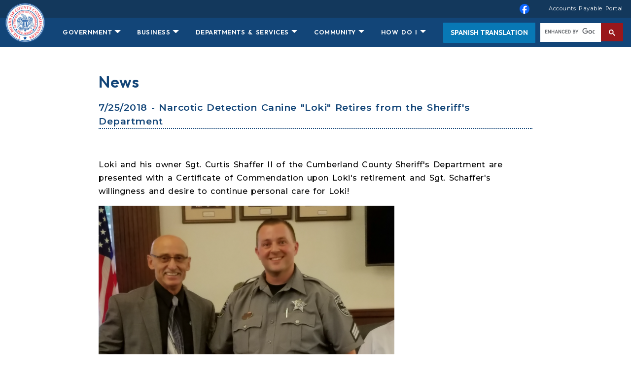

--- FILE ---
content_type: text/html; charset=utf-8
request_url: https://cumberlandcountynj.gov/news-display/?FeedID=5631
body_size: 1112590
content:

<!doctype html>
<html lang="en">
  <head>
	<!-- security meta -->
    <meta content="text/html; charset=UTF-8; X-Content-Type-Options=nosniff" http-equiv="Content-Type" />

    <!-- Required meta tags -->
    <meta name="robots" content="index, follow" /><!-- removed "no" on launch -->
    <meta name="googlebot" content="index" /><!-- removed "no" on launch -->

    <meta http-equiv="X-UA-Compatible" content="IE=edge" /><meta name="viewport" content="width=device-width, initial-scale=1, shrink-to-fit=no" /><meta name="description" content="archive page for news content feed" /><meta name="Keywords" /><meta name="author" content="Mirna Falkner" />
    <!--<meta name="google-site-verification" content="wZ5Co4i5YHKBplRR7ePtXz3WEJ_8ZU1127VtWlXKilc" />-->
	<meta name="google-site-verification" content="8vc7R0w91TluRzEhUSYocJbyalP2odtQUIpzsXIz76s" />

    <!--FB SHARE TAGS-->
    <meta property="og:title" content="News Landing Page" /><meta property="og:type" content="website" />
    <!--<meta property="og:image" content="/static/website-social-card-44070c4a901df708aa1563ac4bbe595a.jpg" /><meta property="og:url" content="https://www.colbyfayock.com" />-->
    
    <!-- Icons CSS -->
    <link rel="apple-touch-icon" sizes="57x57" href="/apple-icon-57x57.png?_=63903806909" /><link rel="apple-touch-icon" sizes="60x60" href="/apple-icon-60x60.png?_=63903806909" /><link rel="apple-touch-icon" sizes="72x72" href="/apple-icon-72x72.png?_=63903806909" /><link rel="apple-touch-icon" sizes="76x76" href="/apple-icon-76x76.png?_=63903806909" /><link rel="apple-touch-icon" sizes="114x114" href="/apple-icon-114x114.png?_=63903806909" /><link rel="apple-touch-icon" sizes="120x120" href="/apple-icon-120x120.png?_=63903806909" /><link rel="apple-touch-icon" sizes="144x144" href="/apple-icon-144x144.png?_=63903806909" /><link rel="apple-touch-icon" sizes="152x152" href="/apple-icon-152x152.png?_=63903806909" /><link rel="apple-touch-icon" sizes="180x180" href="/apple-icon-180x180.png?_=63903806909" /><link rel="icon" type="image/png" sizes="192x192" href="/android-icon-192x192.png?_=63903806909" /><link rel="icon" type="image/png" sizes="32x32" href="/favicon-32x32.png?_=63903806909" /><!--favicon image-->
    <link rel="icon" type="image/png" sizes="96x96" href="/favicon-96x96.png?_=63903806909" /><!--favicon image-->
    <link rel="icon" type="image/png" sizes="16x16" href="/favicon-16x16.png?_=63903806909" /><!--favicon image-->
    <link rel="manifest" href="/manifest.json?_=63903806909" />
    
    <!-- Google Fonts -->
    <link rel="preconnect" href="https://fonts.googleapis.com" /><link rel="preconnect" href="https://fonts.gstatic.com" crossorigin="" /><link href="https://fonts.googleapis.com/css2?family=EB+Garamond:wght@400;700&amp;family=Montserrat:wght@400;600&amp;family=Outfit:wght@100;600&amp;family=PT+Serif:ital,wght@0,400;0,700;1,400&amp;display=swap" rel="stylesheet" /><link href="https://fonts.googleapis.com/css2?family=Montserrat:ital,wght@0,100..900;1,100..900&amp;display=swap" rel="stylesheet" /><!--added more font weights-->
    <!--Adobe Garamond font-->
    <link rel="stylesheet" href="https://use.typekit.net/bpw5szo.css" />

    <!-- Bootstrap4 CSS -->
    <link rel="stylesheet" href="https://cdn.jsdelivr.net/npm/bootstrap@4.6.0/dist/css/bootstrap.min.css" integrity="sha384-B0vP5xmATw1+K9KRQjQERJvTumQW0nPEzvF6L/Z6nronJ3oUOFUFpCjEUQouq2+l" crossorigin="anonymous" />
    <!--see tokens for searchable tables code-->
    
    <!-- QContent Styles -->
    <link href="/data/layout/css/qprint.css?_=63903806909" rel="stylesheet" media="print" /><link href="/data/layout/css/2024style.css?_=63903806909" rel="stylesheet" /><!--New in 2024-->

    <title>
	News Landing Page - Cumberland County, New Jersey (NJ)
</title>

    <!--GOOGLE_ANALYTICS-->
	<!-- Google tag (gtag.js) -->
<script async src="https://www.googletagmanager.com/gtag/js?id=G-Y8XPJWX31Q"></script>
<script>
  window.dataLayer = window.dataLayer || [];
  function gtag(){dataLayer.push(arguments);}
  gtag('js', new Date());

  gtag('config', 'G-Y8XPJWX31Q');
</script>
  </head> 

  <body data-qcparentfolder="23465" data-qccontentid="23913" >
    <!--QContent run-->
    <form method="post" action="./?FeedID=5631" id="ctl01">
<div class="aspNetHidden">
<input type="hidden" name="__VIEWSTATE" id="__VIEWSTATE" value="W+w+tGHmsHii61IfXWTdhiQoVH11W6G+P+2aGa9EKR9PzSmXEb3tmLniYZHz4OV8v+bZJxbRYw+keIZWXnQtDQI1CCgBQwpjXMIOBVGb4SzeB8uEL1x4KPez7k23V1g2EuQYQIh7+8af1QQ5v3y1DvOMIu9Mhr1EvKeBpxR3x/fXpVR4B9gF4Ia3TmX05KYVRM3Q/eZdhCkDaCk2FMXju9g0RK5Q9yjMAWxjMiBby2Ibcch1vmktBdcOeCZzl23ULKEfCCDQBNWTH9ltymG0tg==" />
</div>

<div class="aspNetHidden">

	<input type="hidden" name="__VIEWSTATEGENERATOR" id="__VIEWSTATEGENERATOR" value="F334FEC9" />
</div>
      <!--EMERGENCY ALERT-->
      <style>
/*****************************
  
  Dark colored alert modal
  
******************************/
#alert-user {
    display: none; /*flex added via js below*/
    position: fixed;/*floats down with the user*/
    vertical-align: middle;
    left: 0;
    right: 0;
    width: 100%;
    height: 100vh;
    align-content: center;
    align-items: center;
    justify-content: center;
    z-index: 5000;
    flex-direction: row;
    flex-wrap: wrap;
}
#EmergencyAlert {
    display: block;
    position: relative;
    width: 100%;
    min-width: 200px;
    max-width: 800px;
    padding: 2rem;
    text-align: center;
    color: #fff;
    background-color: var(--alertA);
    border-radius: 2px;
    box-shadow: 3px 5px 20px #0000009c;
  	outline: rgb(0 0 0 / 42%) solid 200vh; /*added via js below to darken bg like a proper modal*/
}
#EmergencyAlert .close-alert {
    display: block;
    position: absolute;
    top: 0;
    right: 0;
    padding: 5px;
    width: 30px;
    height: 30px;
    border: none;
    background-color: transparent;
    font-family: var(--h-font);
    font-size: 1.2rem;
    font-weight: 600;
    text-transform: lowercase;
    line-height: 1;
    color: #ffffff;
    opacity: .5;	}
    #EmergencyAlert .close-alert:hover {
        color: #ffffff;
        opacity: 1;
    }
#EmergencyAlert p {
    color: #fff;
    margin: 0.5rem 0;
}
#EmergencyAlert a {
    color: #fff;
}
</style>


<div id="alert-user" role="alert">
	<span></span>
</div>


<script type="text/javascript">
//this script shows the alert bar only ONCE per visitor session
//when the visitor leaves and returns again (tab is closed and reopenned), a new session starts and the alert will appear again
  var alertOn =  document.getElementById("EmergencyAlert");
  var message = document.getElementById("alert-user");
  var alerted = sessionStorage.getItem('alerted') || '';
  //start tracking
  if (typeof(alertOn) != 'undefined' && alertOn != null) {
    if (alerted != 'yes') {
      message.style.display = "flex";
      sessionStorage.setItem('alerted','yes');
    } else {
      message.style.display = "none";
   }
}
  
//if the alert is on
var alertOn =  document.getElementById("EmergencyAlert");
if (typeof(alertOn) != 'undefined' && alertOn != null)
{
    //add HTML to close the alert modal
    var button = document.createElement("div");
      button.setAttribute('class', 'close-alert');
      button.setAttribute('type', 'button');
      button.setAttribute('aria-label', 'close alert message');
    var X = document.createTextNode("x");
      button.appendChild(X);
      document.getElementById("EmergencyAlert").append(button);
    
    // use the "X" to close the modal
    var close = document.getElementsByClassName("close-alert")[0];
      // When the user clicks on <span> (x), close the modal
      close.onclick = function() {
        message.style.display = "none";
      }
      // When the user clicks anywhere outside of the modal, close it
      window.onclick = function(event) {
        if (event.target == message) {
          message.style.display = "none";
        }
      }
}
</script>
      
      <!--begin ADA skip-->
      <a href="#content" class="sr-only sr-only-focusable">Skip to main content</a>
      
      <div id="wrapper-internal" class="about-cumberland">				
          <header role="menubar" aria-label="menus">	
            <!--HEADER TOKEN-->
            <section class="top-toolbar" role="menuitem" aria-label="top tool bar above the main menu">
              <style>
section.top-toolbar ul {
    display: block;
    width: 100%;
    margin: auto !important;/*overrides 2021 style*/
  	padding: 0;
    text-align: right;
    color: #fff;
}
section.top-toolbar ul li {
    display: inline-block;
    font-family: var(--p-font);
    font-weight: 400;
    padding: 0.5rem 1rem;
    font-size: 0.7rem;
}
section.top-toolbar a {
    color: #fff;
    font-weight: 400;
    font-style: normal;
}	section.top-toolbar a:hover { color: #a6a6a6; }

</style>

<!--in the home folder below Default-->
<ul>
    <li><a href="https://www.facebook.com/CumberlandCountyNewJersey"><img src="/data/layout/images/Facebook_Logo_Primary.png" alt="Facebook logo" style="width: 100%; max-width: 20px;"></a><br>
    </li>
    <li><a href="https://broker.edmundsassoc.com/VendorPortal/?municipalId=0600NJ" target="_blank">Accounts Payable Portal</a></li>
</ul>
            </section>
            <!--DESKTOP & MOBILE-->
            <section class="drop-shadow p-0 m-0" role="menuitem" aria-label="the main menu">
              <!--Top Menu Structure-->
                <style>
/*see 2024style.css*/
</style>


<nav id="navBackground" class="mega-menu-nav static navbar navbar-expand-xl p-0 m-0">
  <!--BRANDING-->
  
      <a id="navBrand" class="logo-wrapper navbar-brand static" href="/" aria-label="Home Button">
          <img class="seal-img" src="/data/layout/images/Cumberland-Seal.png" alt="County Seal">
          <span class="title-lg">
            Cumberland County, NJ
          </span>
      </a>
  
  <button class="navbar-toggler pr-4" style="border: 0 !important;" type="button" data-toggle="collapse" data-target="#navbarMegaNavDropdown" aria-controls="navbarMegaNavDropdown" aria-expanded="false" aria-label="Toggle navigation">
    <span class="navbar-toggler-icon"><img src="/data/layout/images/bars.svg" alt="toggle open and close the navigation menu" style="filter: invert(1); width: 100%; max-width: 15px;"><!--<i class="fas fa-bars"></i>--></span>
  </button>
  
  <div class="collapse navbar-collapse p-0" id="navbarMegaNavDropdown">
    <ul class="all-categories navbar-nav w-100" style="position: relative;">
      
      <li class="main-nav nav-item dropdown">
        <a class="nav-bar-block btn dropdown-toggle" href="#" id="FIRSTnavbarDropdown" role="button" data-toggle="dropdown" aria-haspopup="true" aria-expanded="false" style="cursor: default;">
          GOVERNMENT
        </a>
        <div class="dropdown-menu mouse-over" aria-labelledby="FIRSTnavbarDropdown">
          <nav id="MainNavFIRST">
            <!-- inserted via getAPI -->
          </nav>
        </div>
      </li>
      
      <li class="main-nav nav-item dropdown">
        <a class="nav-bar-block btn dropdown-toggle" href="#" id="SECONDnavbarDropdown" role="button" data-toggle="dropdown" aria-haspopup="true" aria-expanded="false" style="cursor: default;">
          BUSINESS 
        </a>
          <div class="dropdown-menu mouse-over" aria-labelledby="SECONDnavbarDropdown">
            <nav id="MainNavSECOND">
              <!-- inserted via getAPI -->
            </nav>
          </div>
      </li>
      
      <li class="main-nav nav-item dropdown">
        <a class="nav-bar-block btn dropdown-toggle" href="#" id="THIRDnavbarDropdown" role="button" data-toggle="dropdown" aria-haspopup="true" aria-expanded="false" style="cursor: default;">
          DEPARTMENTS & SERVICES
        </a>
          <div class="dropdown-menu mouse-over" aria-labelledby="THIRDnavbarDropdown">
            <nav id="MainNavTHIRD">
				<!-- inserted via getAPI -->
            </nav>
          </div>
      </li>
      
      <li class="main-nav nav-item dropdown">
        <a class="nav-bar-block btn dropdown-toggle" href="#"  id="FOURTHnavbarDropdown" role="button" data-toggle="dropdown" aria-haspopup="true" aria-expanded="false" style="cursor: default;">
          COMMUNITY
        </a>
        <div class="dropdown-menu mouse-over" aria-labelledby="FOURTHnavbarDropdown">
          <nav id="MainNavFOURTH">
          </nav>
        </div>
      </li>
      
      <li class="main-nav nav-item dropdown">
        <a class="nav-bar-block btn dropdown-toggle" href="#" id="FIFTHnavbarDropdown" role="button" data-toggle="dropdown" aria-haspopup="true" aria-expanded="false" style="cursor: default;">
          HOW DO I
        </a>
          <div class="dropdown-menu mouse-over" aria-labelledby="FIFTHnavbarDropdown">
            <nav id="MainNavFIFTH">
				<!-- inserted via getAPI -->
            </nav>
          </div>
      </li>
      
      <li class="main-nav d-flex align-items-center align-center justify-center">
         <style> 
/* The Modal (background) */
.modal {
  display: none; /* Hidden by default */
  position: fixed; /* Stay in place */
  z-index: 10000; /* Sit on top */
  left: 0;
  top: 0;
  width: 100%; /* Full width */
  height: 100%; /* Full height */
  overflow: auto; /* Enable scroll if needed */
  background-color: rgb(0,0,0); /* Fallback color */
  background-color: rgba(0,0,0,0.4); /* Black w/ opacity */
}

/* Modal Content/Box */
.modal-content {
  background-color: #fefefe;
  margin: 15% auto; /* 15% from the top and centered */
  padding: 20px;
  border: 1px solid #888;
  width: 80%;
  max-width:600px;
}

/* The Close Button */
.close {
  color: #1D9FE5;
  float: right;
  font-size: 28px;
  font-weight: bold;
  opacity:1;
}

.close:hover,
.close:focus {
  color: black;
  text-decoration: none;
  cursor: pointer;
}
  
#myBtn {
	padding: 10px 15px;
    color: white;
    background-color: var(--lightP);
    text-transform: uppercase;
    border: none;
    font-weight: bold;
    margin: 0px 10px;
}
</style>


<!-- Trigger/Open The Modal -->
<button id="myBtn">Spanish Translation</button>

<!-- The Modal -->
<div id="myModal" class="modal">

  <!-- Modal content -->
  <div class="modal-content">
    <span class="close">&times;</span>
    <p style="text-align:center; padding: 10px;"><strong>Need to translate the whole page? Select your language below.</strong><br>¿Necesita traducir toda la página? Seleccione su idioma a continuación.</p>
    <div style="width:165px; margin: 0 auto;"><div id="google_translate_element"></div><script type="text/javascript">
function googleTranslateElementInit() {
  new google.translate.TranslateElement({pageLanguage: 'en', includedLanguages: 'es', layout: google.translate.TranslateElement.InlineLayout.SIMPLE}, 'google_translate_element');
}
</script><script type="text/javascript" src="//translate.google.com/translate_a/element.js?cb=googleTranslateElementInit"></script></div>
    <p style="text-align:center; padding: 10px;"><strong>Need to translate a document? Click the button below, then click on the document to load a translated version.</strong><br>¿Necesita traducir un documento? Haga clic en el botón de abajo, luego haga clic en el documento.</p>
    <div style="width:215px; margin: 0 auto;"><div>
  <a href="//translate.google.com/translate?js=n&sl=en&tl=es&u=" id="Translate">Translate This Page</a>
</div>

  <script>
   var link = document.getElementById("Translate"),
   currUrl = document.URL;

   link.href = link.href + currUrl;
 
  </script></div>

  </div>

</div>

<script> 
  // Get the modal
var modal = document.getElementById("myModal");

// Get the button that opens the modal
var btn = document.getElementById("myBtn");

// Get the <span> element that closes the modal
var span = document.getElementsByClassName("close")[0];

// When the user clicks on the button, open the modal
btn.onclick = function() {
  modal.style.display = "block";
  return false;
}

// When the user clicks on <span> (x), close the modal
span.onclick = function() {
  modal.style.display = "none";
}

// When the user clicks anywhere outside of the modal, close it
window.onclick = function(event) {
  if (event.target == modal) {
    modal.style.display = "none";
  }
}
  
</script>
        <div class="search" role="search">
          <script async src="https://cse.google.com/cse.js?cx=604ee7522a7bc4cfd"></script>
          <div class="gcse-search"></div>
          <!--GOOGLE_CSE-->
        </div>
      </li>
<!--      
      <li class="main-nav nav-item dropdown" style="border-right: none;">
        <a class="nav-bar-block btn" aria-label="Search Bar" href="#" id="SEARCHnavbarDropdown" role="button" data-toggle="dropdown" aria-haspopup="true" aria-expanded="false">
          
        </a>
        <div class="dropdown-menu mouse-over" aria-labelledby="SEARCHnavbarDropdown">
          <nav id="MainNavSEARCH">
            <!--Google Search
			<script>
  (function() {
    var cx = '010057458786330549335:eufqjr3eyje';
    var gcse = document.createElement('script');
    gcse.type = 'text/javascript';
    gcse.async = true;
    gcse.src = (document.location.protocol == 'https:' ? 'https:' : 'http:') +
        '//cse.google.com/cse.js?cx=' + cx;
    var s = document.getElementsByTagName('script')[0];
    s.parentNode.insertBefore(gcse, s);
  })();
</script>
<gcse:search></gcse:search>
          </nav>
        </div>
      </li>
-->    
      
    </ul>  
  </div>
</nav>


<!--see "SCRIPT_INFO" for script-->
             </section>
          </header>
			
        <!--end ADA skip-->
          <main id="content" class="innerpage-content container-fluid p-0 m-0">
            <section id="inner-two-col" class="row m-0">
              	<div class="inner-content col-sm-12 col-md-12 col-lg-9 m-auto">
                	<!--SearchFix--><h1>News</h1>
<p>
<span><div class="NEWS_FEED_DISPLAY_DETAILS_TABLE">
	<div class="NEWS_FEED_DISPLAY_DETAILS_ROW_TITLE" Data-Id="5631">
		<span class="NEWS_FEED_DISPLAY_DETAILS_TITLE">7/25/2018 - Narcotic Detection Canine "Loki" Retires from the Sheriff's Department</span>
	</div><div class="NEWS_FEED_DISPLAY_DETAILS_BODY_ROW">
		<span class="NEWS_FEED_DISPLAY_DETAILS_BODY_TEXT"><p>&nbsp;</p>
<p>Loki and his owner Sgt. Curtis Shaffer II of the Cumberland County Sheriff's Department are presented with a Certificate of Commendation upon Loki's retirement and Sgt. Schaffer's willingness and desire to continue personal care for Loki!</p>
<p><img src="[data-uri]"></p>
<p>From left to right: County Freeholder Director Joe Derella, Sgt. Curtis Schaffer II, Narcotic Detection Canine "Loki"</p></span>
	</div>
</div></span></p>
<p>&nbsp;</p>
              	</div><!-- /#content -->
            </section>
          </main>
					
		<footer id="footer">
          <style>
FOOTER {  color: #FFF;	}
  
#footer .left .col-title, .middle .col-title  {
    display: block;
    font-family: var(--p-font);
    color: #fff;
    font-size: 1rem;
}
#footer .left ul {
    display: block;
    width: 100%;
    font-family: var(--p-font);
    font-size: 0.8rem;
    font-weight: 400;
    line-height: 2;
    list-style: none;
    padding: 0;
    margin: 1rem 0;
}
#footer .middle ul {
    display: flex;
    list-style: none;
    flex-direction: row;
    flex-wrap: wrap;
    align-content: center;
    justify-content: flex-start;
    align-items: center;
    margin: 0;
    padding: 1rem 0;
}
#footer .middle ul li:nth-child(2) {
    display: block;
    padding-left: 1rem;	}
  	/*@media (min-width: 1010px) { 	#footer .middle ul li:nth-child(2) { padding-left: 0; }  }*/
  	@media (max-width: 999px) { 	#footer .middle ul li { padding: 1rem; }  }
  
#footer .right p {
    display: inline-block;
    color: #fff;
    padding: 0;
    margin: 0;
}
#footer .right {
    display: block;
    color: #fff;
    font-family: var(--p-font);
    font-weight: 400;
    font-size: 0.8rem;
    line-height: 1.5;
}
#footer .right  address {   margin-bottom: 0; }
#footer .right  phone {   margin-bottom: 0; }
</style>

<div class="container-fluid m-0 pt-0 pb-0 pl-5 pr-5">
<div class="row">
	<div class="col-sm-4 left">
		<h3 class="col-title">Additional Links</h3>
		<ul>
    <li><a href="/filestorage/22641/24559/2025_Directory.pdf" target="_blank">Directory</a><br>
    </li>
    <li><a href="https://www.google.com/maps/dir//164+W+Broad+St,+Bridgeton,+NJ+08302/@39.428271,-75.2449637,17z/data=!4m13!1m4!3m3!1s0x89c7394be7e489cf:0xecba418991eb8377!2s164+W+Broad+St,+Bridgeton,+NJ+08302!3b1!4m7!1m0!1m5!1m1!1s0x89c7394be7e489cf:0xecba418991eb8377!2m2!1d-75.242775!2d39.428271" target="_blank">Directions</a><br>
    </li>
    <li><a href="https://broker.edmundsassoc.com/VendorPortal/?municipalId=0600NJ" target="_blank">Accounts Payable Portal</a></li>
    <li><a href="/filestorage/22641/22643/30881/Legal_Statement.pdf">Legal Disclaimer</a><br>
    </li>
    <li><a href="https://www.facebook.com/CumberlandCountyNewJersey"><img src="/images/Facebook_Logo_Primary.png" alt="Facebook logo" style="width: 35px; height: 35px; padding: 5px"></a></li>
</ul> 
	</div>
	<!-- /.left -->
  
	<div class="col-sm-4 middle">
		<h3 class="col-title">Download Our App.</h3>
		<ul class="app-dowload">
		  <li><a href="https://itunes.apple.com/us/app/mycumberland/id1075913787?mt=8" title="Download on App. Store"> <img src="/data/layout/images/badge-app-store.png" alt="App Store" /></a></li>
		  <li><a href="https://play.google.com/store/apps/details?id=com.qscend.report2gov.mycumberland" title="Download on PlayStore"> <img src="/data/layout/images/badge-google-play.png" alt="Download on PlayStore" /></a></li>
		</ul>
	</div>
	<!-- /.middle -->
  
	<div class="col-sm-4 right"> 
		<a href="/">
			<div class="svg-logo brand">
			 <img src="/data/layout/images/Cumberland-Seal.png" alt="County Seal" style="max-width:80px;">
			</div>
			<!-- /.svg-logo --> 
		</a>
      	<br>
		<address> 164 W. Broad St., Bridgeton, NJ 08302</address>
		<phone>Phone: (856) 453-2125</phone>
		<div class="copyright"> Copyright &copy; 2026 Cumberland County, New Jersey.
			<br>All Rights Reserved.
        </div>
		</p>
	</div>
	<!-- /.right --> 
</div>
<!-- /.row --> 
</div>
<!-- /.container -->
        </footer>
      </div> <!--#wrapper-internal-->
      

    </form> <!--runat-->
    <!-- Scripts | Placed at the end of the document so the pages load faster
    ================================================== -->
    <!--Google Translate-->
    <script type="text/javascript">
    function googleTranslateElementInit() {
      new google.translate.TranslateElement({pageLanguage: 'en', includedLanguages: 'es,de,fr,it,pt,zh-CN', layout: google.translate.TranslateElement.InlineLayout.SIMPLE}, 'google_translate_element');
    }</script>
    <script type="text/javascript" src="//translate.google.com/translate_a/element.js?cb=googleTranslateElementInit"></script>

	<!--jQuery Core 3.7.1 - https://releases.jquery.com/-->
    <script src="https://code.jquery.com/jquery-3.7.1.min.js" integrity="sha256-/JqT3SQfawRcv/BIHPThkBvs0OEvtFFmqPF/lYI/Cxo=" crossorigin="anonymous"></script>
	<!-- <script src="https://ajax.googleapis.com/ajax/libs/jquery/1.11.3/jquery.min.js"></script> Also used by Slick Nav so it has been moved to head of document. -->

    <!-- Bootstrap 4 tables script -->  
    <script type="text/javascript" src="https://cdn.datatables.net/v/bs4/dt-1.10.20/r-2.2.3/rr-1.2.6/sp-1.0.1/datatables.min.js"></script>
    <script src="https://cdn.datatables.net/1.10.20/js/jquery.dataTables.min.js"></script>
    <script src="https://cdn.datatables.net/1.10.20/js/dataTables.bootstrap4.min.js"></script>
    <script src="https://unpkg.com/bootstrap-table@1.16.0/dist/bootstrap-table.min.js"></script>

	<!-- Custom Script -->
	<script type="text/javascript" src="/data/layout/js/2024qscripts.js?_=63903806909"></script>
        
   	<!-- Optional JavaScript    
    ================================================== -->
    <!-- jQuery first, then Popper.js, then Bootstrap JS -->
    <script src="https://code.jquery.com/jquery-3.5.1.slim.min.js" integrity="sha384-DfXdz2htPH0lsSSs5nCTpuj/zy4C+OGpamoFVy38MVBnE+IbbVYUew+OrCXaRkfj" crossorigin="anonymous"></script>
    <script src="https://cdn.jsdelivr.net/npm/bootstrap@4.6.0/dist/js/bootstrap.bundle.min.js" integrity="sha384-Piv4xVNRyMGpqkS2by6br4gNJ7DXjqk09RmUpJ8jgGtD7zP9yug3goQfGII0yAns" crossorigin="anonymous"></script>

  </body>
</html>

--- FILE ---
content_type: text/html; charset=utf-8
request_url: https://cumberlandcountynj.gov/controls/api/v1/navigation/megamenu/?folder=43597
body_size: 243
content:
<ul class="mega-menu">
<li>

<a href="https://www.cumberlandprocure.org/" data-folder="43611" target="_blank" class="mega-menu-link">Competitive Bidding</a></li>
<li>

<a href="https://ccclerknj.com/services/trade-name-registration/" data-folder="43619" target="_blank" class="mega-menu-link">Trade Name Registration</a></li>
<li>

<a href="https://ccclerknj.com/public-land-records/" data-folder="43621" target="_blank" class="mega-menu-link">Land Records</a></li>
<li>

<a href="" data-folder="43940" class="mega-menu-link">Workforce Development</a></li>
<li>

<a href="/municipalities" data-folder="43942" class="mega-menu-link">Municipalities </a></li>
<li>

<a href="/propertylisting" data-folder="43944" class="mega-menu-link">Property Listings</a></li>
<li>

<a href="/Major-Employers" data-folder="43946" class="mega-menu-link">Major Employers</a></li>
<li>

<a href="/financing" data-folder="43948" class="mega-menu-link">Financing Tools/Incentives</a></li>
</ul>


--- FILE ---
content_type: text/html; charset=utf-8
request_url: https://cumberlandcountynj.gov/controls/api/v1/navigation/megamenu/?folder=43599
body_size: 1374
content:
<ul class="mega-menu">
<li>

<a href="/CAT-ADMINISTRATION" data-folder="43613" class="mega-menu-link">ADMINISTRATION</a><ul class="mega-menu-sub">
<li>

<a href="/administrator" data-folder="43976" class="mega-menu-link">Administrator</a></li>
<li>

<a href="https://cumberlandcountyvotes.com/" data-folder="43990" target="_blank" class="mega-menu-link">Elections</a></li>
<li>

<a href="/finance" data-folder="43986" class="mega-menu-link">Finance</a></li>
<li>

<a href="/humanresources" data-folder="43984" class="mega-menu-link">Human Resources</a></li>
<li>

<a href="/DOIT" data-folder="43978" class="mega-menu-link">Information Technology</a></li>
<li>

<a href="/legal" data-folder="43988" class="mega-menu-link">Legal</a></li>
</ul>
</li>
<li>

<a href="/cat-agriculture" data-folder="43623" class="mega-menu-link">AGRICULTURE</a><ul class="mega-menu-sub">
<li>

<a href="https://cumberlandnj4h.com/" data-folder="43992" target="_blank" class="mega-menu-link">4-H</a></li>
<li>

<a href="/cadb" data-folder="43998" class="mega-menu-link">Agriculture Development</a></li>
<li>

<a href="https://njaes.rutgers.edu/county/quickinfo.php?Cumberland" data-folder="43996" target="_blank" class="mega-menu-link">Extension Services</a></li>
<li>

<a href="/farmlandpreservation" data-folder="43994" class="mega-menu-link">Farmland Preservation</a></li>
</ul>
</li>
<li>

<a href="/cat-commservices" data-folder="43966" class="mega-menu-link">COMMUNITY SERVICES</a><ul class="mega-menu-sub">
<li>

<a href="/aging" data-folder="44000" class="mega-menu-link">Aging</a></li>
<li>

<a href="https://www.cumberlandcountynj.gov/adjuster" data-folder="43980" class="mega-menu-link">Adjustor</a></li>
<li>

<a href="https://ccclerknj.com/" data-folder="44004" target="_blank" class="mega-menu-link">County Clerk</a></li>
<li>

<a href="https://cclnj.org/" data-folder="44008" target="_blank" class="mega-menu-link">Library</a></li>
<li>

<a href="/socialservices" data-folder="44046" class="mega-menu-link">Social Services</a></li>
<li>

<a href="/surrogate" data-folder="44006" class="mega-menu-link">Surrogate's Office</a></li>
<li>

<a href="/taxation" data-folder="44656" class="mega-menu-link">Taxation</a></li>
<li>

<a href="/veteransaffairs" data-folder="44002" class="mega-menu-link">Veterans Affairs</a></li>
</ul>
</li>
<li>

<a href="/cat-Education" data-folder="43968" class="mega-menu-link">EDUCATION</a><ul class="mega-menu-sub">
<li>

<a href="/employment-training" data-folder="45160" class="mega-menu-link">Employment & Training</a></li>
<li>

<a href="/superintendent" data-folder="44012" class="mega-menu-link">Office of Education</a></li>
<li>

<a href="/planning" data-folder="44010" class="mega-menu-link">Planning</a></li>
<li>

<a href="/workforcedevelopment" data-folder="44014" class="mega-menu-link">Workforce Development</a></li>
</ul>
</li>
<li>

<a href="/humanservices" data-folder="43970" class="mega-menu-link">HUMAN SERVICES</a><ul class="mega-menu-sub">
<li>

<a href="/alcohol-drug-services" data-folder="44022" class="mega-menu-link">Alcohol & Drug Services Office</a></li>
<li>

<a href="/ciacc" data-folder="44294" class="mega-menu-link">Children's Inter-Agency Coordinating Council (CIACC)</a></li>
<li>

<a href="/HSAC" data-folder="44018" class="mega-menu-link">Human Services Advisory Council</a></li>
<li>

<a href="/mental-health-addiction-services" data-folder="44016" class="mega-menu-link">Mental Health & Addictions</a></li>
<li>

<a href="/recoverysupportservices" data-folder="44575" class="mega-menu-link">Recovery Support Services</a></li>
<li>

<a href="/YSAC" data-folder="44020" class="mega-menu-link">Youth Services Advisory Council</a></li>
<li>

<a href="/homeless" data-folder="45015" class="mega-menu-link">Homeless & At-Risk Services</a></li>
</ul>
</li>
<li>

<a href="/cat-pw" data-folder="43972" class="mega-menu-link">PUBLIC WORKS & PROPERTY</a><ul class="mega-menu-sub">
<li>

<a href="/buildings" data-folder="44026" class="mega-menu-link">Building & Grounds</a></li>
<li>

<a href="/engineer" data-folder="44030" class="mega-menu-link">Engineer</a></li>
<li>

<a href="/mosquito" data-folder="44032" class="mega-menu-link">Mosquito Control</a></li>
<li>

<a href="/motorpool" data-folder="48289" class="mega-menu-link">Motor Pool</a></li>
<li>

<a href="/pw" data-folder="44024" class="mega-menu-link">Public Works</a></li>
<li>

<a href="/pw/traffic" data-folder="44028" class="mega-menu-link">Traffic Safety</a></li>
</ul>
</li>
<li>

<a href="/cat-phs" data-folder="43974" class="mega-menu-link">PUBLIC HEALTH & SAFETY</a><ul class="mega-menu-sub">
<li>

<a href="/consumeraffairs" data-folder="44038" class="mega-menu-link">Consumer Affairs</a></li>
<li>

<a href="/doc" data-folder="44040" class="mega-menu-link">Corrections</a></li>
<li>

<a href="/emergency-services" data-folder="44034" class="mega-menu-link">Emergency Services & Public Protection</a></li>
<li>

<a href="https://www.ccdohnj.gov/" data-folder="44048" target="_blank" class="mega-menu-link">Health Department</a></li>
<li>

<a href="https://ocsme.nj.gov/SRMEO" data-folder="44044" target="_blank" class="mega-menu-link">Medical Examiner</a></li>
<li>

<a href="https://njccpo.gov/" data-folder="44042" target="_blank" class="mega-menu-link">Prosecutor</a></li>
<li>

<a href="https://ccsonj.opsnetwork.org/" data-folder="44036" target="_blank" class="mega-menu-link">Sheriff</a></li>
</ul>
</li>
<li>

<a href="/directory" data-folder="43625" class="mega-menu-link">ALL DEPARTMENTS</a></li>
</ul>


--- FILE ---
content_type: text/html; charset=utf-8
request_url: https://cumberlandcountynj.gov/controls/api/v1/navigation/megamenu/?folder=43601
body_size: 516
content:
<ul class="mega-menu">
<li>

<a href="/About" data-folder="43629" class="mega-menu-link">ABOUT CUMBERLAND</a><ul class="mega-menu-sub">
<li>

<a href="/agriculture" data-folder="44197" class="mega-menu-link">Agriculture </a></li>
<li>

<a href="/census" data-folder="43938" class="mega-menu-link">Census</a></li>
<li>

<a href="/history" data-folder="44063" class="mega-menu-link">History</a></li>
<li>

<a href="/municipalities" data-folder="44195" class="mega-menu-link">Municipalities</a></li>
<li>

<a href="/Government" data-folder="44550" class="mega-menu-link">Form of Government</a></li>
</ul>
</li>
<li>

<a href="" data-folder="43615" class="mega-menu-link">LIVING</a><ul class="mega-menu-sub">
<li>

<a href="https://cclnj.org/events/" data-folder="44193" target="_blank" class="mega-menu-link">Library Events</a></li>
<li>

<a href="/health-and-medicine" data-folder="44189" class="mega-menu-link">Healthcare</a></li>
<li>

<a href="/transportation" data-folder="44191" class="mega-menu-link">Transportation</a></li>
<li>

<a href="/clubs-and-organizations" data-folder="44201" class="mega-menu-link">Clubs & Organizations</a></li>
<li>

<a href="/education" data-folder="44209" class="mega-menu-link">Education</a></li>
</ul>
</li>
<li>

<a href="" data-folder="43627" class="mega-menu-link">EXPLORING</a><ul class="mega-menu-sub">
<li>

<a href="https://explorecumberlandnj.com/interests/lodging/" data-folder="44211" target="_blank" class="mega-menu-link">Area Lodging</a></li>
<li>

<a href="https://explorecumberlandnj.com/interests/arts-culture/" data-folder="44182" target="_blank" class="mega-menu-link">Arts & Culture</a></li>
<li>

<a href="https://explorecumberlandnj.com/interests/attractions/" data-folder="44178" target="_blank" class="mega-menu-link">Attractions</a></li>
<li>

<a href="https://explorecumberlandnj.com/calendar/" data-folder="44199" target="_blank" class="mega-menu-link">Community Events</a></li>
<li>

<a href="https://explorecumberlandnj.com/interests/farms-farm-markets/" data-folder="44186" target="_blank" class="mega-menu-link">Farms & Markets</a></li>
<li>

<a href="https://explorecumberlandnj.com/interests/nature-eco-tourism/" data-folder="44184" target="_blank" class="mega-menu-link">Outdoor Activities</a></li>
</ul>
</li>
</ul>


--- FILE ---
content_type: text/css
request_url: https://cumberlandcountynj.gov/data/layout/css/2024style.css?_=63903806909
body_size: 11810
content:
/***********************************************
  GLOBAL STYLES
  The colors will be labeled by hue or use,
  so install to install, we can change colors
  in one place, but update the website globally.
  This way all my new standard tokens will just
  update with each install based on the values
  set for the color names I reuse.
************************************************/
:root {
 --h-font: 'Outfit', sans-serif; /*headings; Futura Md Bt requires a license so this is a very close free font like it*/    /*"Quando", Baskerville, "Palatino Linotype", Palatino, "Century Schoolbook L", "Times New Roman", serif; */
 --p-font: 'Montserrat', Helvetica, Arial, sans-serif;/*'Quando', Baskerville, 'Palatino Linotype', Palatino, 'Century Schoolbook L', 'Times New Roman', serif;*/
  
/*You can break a good color palette down into three categories:
Neutrals/Greys (staging)
Text, backgrounds, panels, form controls — almost everything in an interface is grey.*/
  --white: #fff;
  --lightestFade: #ededed40;
  --lightestG: #F5F5F5;
  --fadedG: #E2E2E2d6;
  --lightG: #edeff0; /*#ededed;*/
  --grey: #a6a6a6; 
  --darkG: #2E2D33;
  --darkestG:#1f1f21;
  --black: #000;
/*Primary colors (branding)
Most sites need one, maybe two colors that are used for primary actions, emphasizing navigation elements, etc.
These are the colors that determine the overall look of a site — the ones that make you think of Facebook as "blue", even though it's really mostly grey.*/
  --lightestP: #81bdde; 
  --lightP: #0878B5; /*#1D9FE5; /*hover effects & background to black text*/
  --primary: #124578; /*County Blue - main color*/
  --darkP: #13385c; 
  --darkestP: #0b2947;
/*Accent colors (sidekick/secondary+ colors)
On top of primary colors, every site needs a few accent colors for communicating different things to the user.
For example, you might want to use an eye-grabbing color like yellow, pink, or teal to highlight a new feature.
You might also need colors to emphasize different semantic states, like red for confirming a destructive action or green to highlight a positive trend.*/
  --lightestA: #f5e4e4;/*background to black, primary or accent text*/
  --lightA: #b00005; /*hover effects*/
  --accent: #99171b; /*County Red*/
  --alertA: #B10202; /*Alert red*/
  --darkA: #7a0b0e;
  --darkestA: #5c0507;
/*Video ratios*/
  --ratio: 360 / 640;
/*filter colors for svg icons from Font Awesome 5.15.4*/
  --filterW: filter: invert(1) brightness(0.8);
  --filterP: filter: invert(1) brightness(0.05) sepia(1) hue-rotate(210deg) saturate(10);
  --filterPdark: filter: invert(1) brightness(0.03) sepia(1) hue-rotate(210deg) saturate(10);
  --filterA: invert(1) brightness(0.25) sepia(10) hue-rotate(310deg) saturate(4);
  --filterAdark: invert(1) brightness(0.22) sepia(10) hue-rotate(158deg) saturate(4);
}




body {
 color: #000;
 font-family: var(--p-font);
 font-size: 1rem; /*WCAG 2.1*/
 font-weight: 500; /*400;*/
 letter-spacing: 0.5px; /*0.12rem; /*WCAG 2.1*/
 word-spacing: 0.16rem; /*WCAG 2.1*/
 font-size: 16px;/*base size; all other font sizes are in rem*/
 background-color: var(--white);
}

HEADER {
    background-color: var(--darkP);
    padding-top: 0;
}

/*clear default margins*/
h1, h2, h3, h4, h5, h6, p {
 margin: 0;
}
h1, h2, h3, h4, h5, h6 {
    line-height: 1.375;
}
/*color main headings*/
h1, h2 {
    font-family: var(--h-font);
    font-weight: 600;
}
h1 {
    color: var(--primary);
    /*text-transform: uppercase;*/
  	font-size: 2rem;
	margin-bottom: 0.5rem;	}
 	@media (max-width: 999px) {	h1 {	font-size: 1.7rem;	} }
h2 {
    color: var(--accent);
    /*text-transform: capitalize;*/
  	font-size: 1.5rem;
}
h3 {
    color: var(--primary);
    font-family: var(--h-font);
    font-weight: 600;
  	font-size: 1.2rem;
}
/*color sub headings*/
h4 {
  color: var(--darkP);
  font-family: var(--h-font);
  font-weight: 600;
  font-size: 1.1rem;
}
h5 {
  color: var(--darkP);
  font-family: var(--p-font);
  font-weight: 600;
  font-size: 1rem;
  text-transform: none;
}
/*a special style for highlighting*/
h6 {
  color: var(--darkestA);
  font-family: var(--p-font);
  font-weight: 500;
  letter-spacing: 0.5px;
  line-height: 1.5;
  font-size: 1rem;
  border-left: 3px solid var(--accent);
  padding: 0.5rem 1rem;
  background-color: var(--lightestA);	}
  h6 a { color: var(--darkestP); }

i {
  color: var(--accent);
}
p {
    color: var(--black);
    font-family: var(--p-font);
    font-size: 1rem;
    line-height: 1.7;
    font-weight: 500;
    letter-spacing: 0.5px;
 	margin-bottom: 1rem; /* 0.85em; - WCAG 2.1*/
}
strong {
    font-weight: 600; /*default 700 for strong is too bold for this font family*/
}
.inner-content a {
    color: var(--accent);
    font-weight: 600;
  	font-size: 1rem !important;
  	text-decoration: underline;
    font-style: normal;	}
    a:hover { color: var(--darkA); text-decoration: underline; }

hr {
    border-top: 3px dotted var(--lightG); /*border-top: 2px solid var(--lightG);*/
    opacity: 1;
    margin-bottom: 0.85em;
}
#EmergencyAlert p { margin: 0.5rem 0; }

.white-label-text {
    color: #fff !important;
    text-shadow: 1px 1px 5px #000;
}


a.q-cp-live-edit { top: 50px; z-index: 800000; } /*edit button*/
:focus { box-shadow: 0 0 0 0.1rem rgba(0, 0, 0, .0001) !important;   }
::-moz-focus-inner { box-shadow: 0 0 0 0.1rem rgba(0, 0, 0, .0001) !important;   }
p.remove-this { display: none !important; } /*remove notes in the editor left for staff*/
iframe[src*='//www.youtube.com'] {/*creates responsive Youtube videos embeds; new button in editor*/
    width: 100%;
    max-width: 800px;
    height: calc(100vw * var(--ratio));
    max-height: 500px;
    border: none;	}
iframe[src*='//www.vimeo.com'] { /*creates responsive Vimeo videos embeds; new button in editor*/
    width: 100%;
    max-width: 800px;
    height: calc(100vw * var(--ratio));
    max-height: 500px;
    border: none; 	}
iframe[src*='//vid.hellonetcdn.com'] {/*creates responsive Youtube videos embeds; new button in editor*/
    width: 100%;
    max-width: 800px;
    height: calc(100vw * var(--ratio));
    max-height: 500px;
    border: none;	}
iframe[src*='//www.google.com/recaptcha'] {/*prevents captcha iframe from covering the submit button below it*/
    width: 100%;
    max-width: 850px;
    height: 80px;
}
iframe[src*='//cse.google.com'] {/*removes ads that come first in the search results*/
	display: none !important;
}
iframe { width: 100%; border: 2px dotted var(--primary); }/*prevents general embeds from breaking containers*/
iframe[src*='/filestorage'] { width: 100%; max-width: 850px; height: 1200px; border: 2px dotted var(--primary); } /*prevents document embeds [pdfs] from breaking containers*/

/*table {width: 100%;overflow-x:auto;}*/
table {
    display: block;
    width: 100% !important;
    overflow-x: auto;
}
#content {	
  min-height: 80vh;/*pushes the footer down to the bottom on short pages*/	}
  @media (max-width: 999px) {	main#content {	min-height: auto;	} }
  /*#content { min-height: calc(100vh - 200px); }<!--calc total screen height, minus footer min-height-->*/

.shadow { box-shadow: 2px 2px 5px #60606063 !important; /*box-shadow: 2px 2px 15px #6060604d !important;*/ }



/*******************

	Homepage Only

*******************/
#homeOne 	{	padding: 1.5rem 2.5rem;		}
#homeTwo 	{	padding: 1.5rem 2.5rem;		}
#homeThree 	{	padding: 0;		}
#homeFour 	{	padding: 1.5rem;		}

@media (max-width: 991px) {	#homeOne 	{	padding: 1.5rem 2.5rem 0;		} }
@media (max-width: 991px) {	#homeTwo 	{	padding: 0 2.5rem 1.5rem;		} }
@media (max-width: 991px) {	#homeThree 	{	padding: 1.5rem 0;		} }
@media (max-width: 991px) {	#homeFour 	{	padding: 1.5rem;		} }


/*contain rows like wrappers*/
.homepage-content .contained {
  	position: relative;
    max-width: 1600px;
    margin: auto;
    padding: 2rem 0.5rem;
}

/*keeping text areas short*/
.homepage-content .content-wrap {
    max-width: 500px;
    margin: auto;
}
/*homepage buttons*/
.homepage-content a.make-button {
  display: inline-block;
  color: var(--white);
  font-size: 0.9rem;
  font-weight: 600;
  font-family: var(--h-font);
  line-height: 1.2;
  vertical-align: middle;
  text-transform: uppercase;
  background-color: var(--accent);
  text-decoration: none;
  padding: 0.5rem 1rem;
  margin: 0.4rem 0;
  width: auto;/*prevents full-width buttons in tables*/
  border-radius: 50px;	}
  .homepage-content a.make-button:hover {
    background-color: var(--darkA) !important;	  }
/*
  @media (max-width: 699px) {
    .homepage-content a.make-button {	display: block;	 }
  }*/


.home-imgBG {
    position: relative;
    background: var(--grey);
    z-index: 1;
}
h2.block-label {
    color: var(--primary);
    display: block;
    text-transform: uppercase;
    font-family: var(--h-font);
    font-size: 1.3rem;
    font-weight: bold;
    width: 100%;
    max-width: 1600px;
    margin: auto;
    padding: 2rem 0;
}
h2.block-label a {
    display: inline-block;
    color: var(--accent);
    float: right;
    font-family: var(--h-font);
    text-transform: capitalize;
    font-size: 1rem;
    padding: 0.5rem;
    background: var(--lightestG);
    text-decoration: none;
	text-shadow: none;	}
    h2.block-label a:hover {
        color: var(--primary);
        background: var(--lightestA);
    }

.homepage-content IMG[style*="float: left"] {
    width: auto;
    max-width: 250px;
    display: inline-block;
    float: left;
    border-radius: 2px;
    margin: .5rem 2rem .5rem 0;
    padding: 0;	}
	@media (max-width: 767.98px) { 	.homepage-content IMG[style*="float: left"] {display: block; margin: 2rem auto; float: none !important; max-width: auto;} }
.homepage-content IMG[style*="float: right"] {
    width: auto;
    max-width: 250px;
    display: inline-block;
    float: right;
    border-radius: 2px;
    margin: .5rem 0 .5rem 2rem;
    padding: 0;	}
	@media (max-width: 767.98px) { 	.homepage-content IMG[style*="float: right"] {display: block; margin: 2rem auto; float: none !important; max-width: auto;} }


/*buttons to download app
#LeftContentArea .home-app p>img {	max-width: 250px !important;	} no longer have the app*/
#LeftContentArea .home-app a.make-button {
    display: flex;
    flex-wrap: wrap;
    align-content: center;
    justify-content: center;
    align-items: center;
    width: 100%;
    max-width: 200px;
    min-height: 220px;
    color: var(--white);
    font-size: 1.2rem;
    font-weight: 600;
    font-family: var(--h-font);
    vertical-align: middle;
    text-transform: uppercase;
    background-color: var(--primary);
    text-decoration: none;
    padding: 1.2rem;
    margin: 0.4rem 0;
    border-radius: 2px;
    flex-direction: row;
}#LeftContentArea .home-app a.make-button:hover {   background-color: var(--darkA) !important; }

.home-app img.showcaseBG {
    display: block;
    float: right;
    position: absolute;
    bottom: 0;
    right: 8%;	}
    @media (max-width: 767.98px) {	#LeftContentArea .home-app img.showcaseBG {display: none !important;} }



/*HOME BG IMG*/
.img-container-fade {
    display: block;
    position: absolute;
    bottom: 0;
    /*background-color: var(--primary);*/
    height: 750px;
    width: 100%;
    overflow: hidden;
    object-fit: cover;
    z-index: -1;
}
#LeftContentArea img.homeBG-img {
    display: block;
    position: absolute;
    width: 100% !important;
    max-width: 100%;
  	height: 100%;
  	object-fit: cover;
  	/*filter: opacity(0.3);*/
}


/*****************
	MEGA MENU
*****************/
/*both css hover effects and js on-click events are supported to satisfy all users*/ 
/********************
  Main Bar
********************/    
/*main color*/
nav.mega-menu-nav.navbar { 
  background: var(--primary); 
  /*background: linear-gradient(180deg, rgb(0 0 0 / 35%) 0%, rgb(255 255 255 / 0%) 95%, rgba(255,255,255,0) 100%);*/ 
  height: 60px;
  border-radius: 0;
  z-index: 5;	}
  
  /*added to change the background color*/
  nav#navBackground.transparent { /*background: transparent;*/ transition: 500ms ease; }
  nav#navBackground.primary { background: var(--primary); box-shadow: 2px 2px 15px #00000045; transition: 500ms ease; }  
  
/*Welcome Branding*/
a#navBrand {
    position: relative;
    display: block;
    width: 8%;
    /*width: 100px;*/
    height: 60px;
    padding: 0;
    margin: 0;
}
/*added "static" and "onscroll" classes to change the seal size in js*/
a#navBrand.static img.seal-img {
    position: absolute;
    left: 0;
    right: 0;
    bottom: 10px;
    display: block;
    width: 80px;
    height: 80px;
    margin: auto;
    transition: 500ms ease;	}
	@media (max-width: 999px) {	a#navBrand.static img.seal-img { left: 10px; width: 70px; height: 70px;  }	}
  
a#navBrand.onscroll img.seal-img {
    position: relative;
    display: block;
    width: 60px;
    height: 60px;
    padding: 0.5rem;
    margin: auto;
    transition: 500ms ease;
}

nav.mega-menu-nav.navbar a.logo-wrapper {
    /*position: absolute; moved to "static" class*/
    top: 0;
  	padding: 0;
  	/*max-width: 140px; moved to "static" class*/	}  

/*styled "CITY of" title*/
nav.mega-menu-nav a.logo-wrapper span.title-lg {
    color: #fff;
    font-family: var(--h-font);
    font-size: 2rem;
    line-height: 2;	}

nav.mega-menu-nav a.logo-wrapper span.title-sm {
    font-family: var(--p-font);
    font-size: 1.3rem;
    font-weight: 400;
    font-style: italic;
    padding: 5px;
    vertical-align: text-top;	}

.mega-menu-nav li.nav-branding a {
    display: inline-block;
    padding: 1rem; /*padding: 1rem 2rem;*/
}
.mega-menu-nav li.nav-branding a img {	margin: 0 0.5rem; }
.mega-menu-nav li.nav-branding a img:nth-of-type(2) {/*only the welcome logo*/
    -moz-transition: all 0.3s;
    -webkit-transition: all 0.3s;
    transition: all 0.3s;	}
    li.nav-branding a img:nth-of-type(2):hover {
    -webkit-transform: scale(1.04);
    -moz-transform: scale(1.04);
    -o-transform: scale(1.04);
    -ms-transform: scale(1.04);
    transform: scale(1.04);
    }
.mega-menu-nav .nav-branding img.seal-img {	width: 100%; padding: 1rem; }
  /*@media (max-width: 1732px) { .mega-menu-nav .nav-branding img.seal-img { max-width: 40px;}  }*/
.mega-menu-nav .nav-branding img.welcome-img {	max-width: 400px;	}

/******************
  MENU CATEGORIES
*******************/
ul.all-categories {
    position: relative;
    display: flex;
    flex-direction: row;
    flex-wrap: wrap;
    align-content: center;
    justify-content: space-evenly; /*space-around;*/
    align-items: center;
  	/*margin-right: 5%;*/
}
#navBackground .main-nav .nav-bar-block {
    display: flex;
    flex-direction: row;
    flex-wrap: wrap;
    align-content: center;
    justify-content: space-evenly;
    align-items: center;
    color: #ffffff;
    font-family: var(--h-font);
    font-size: 0.8rem;
    font-weight: 600;
    text-transform: uppercase;
    width: 100%;
    min-width: 100px;
    height: 60px;
    border-radius: 0;
    padding: 1rem 0.5rem;
    margin: 0;	}
	#navBackground .main-nav .nav-bar-block:hover {  
      color: var(--primary);
      font-weight: 600;
      background-color: var(--white);  }
  	#navBackground .main-nav.show .nav-bar-block {
    color: var(--primary);
    font-weight: 600;
    background-color: var(--white);
    border-radius: 0;
}
  
/*caret icon*/
#navBackground .main-nav a.dropdown-toggle::after {
    content: url(/data/layout/images/caret-down.svg);
    display: block;
    text-align: center;
    line-height: 0;
    font-size: 1.3rem;
    margin: 5px 0 0 5px;
}

/*override Bootstrap default for dropdowns to make a MegaMenu*/
.mega-menu-nav li.main-nav.nav-item.dropdown {	
  position: static;
  /*width: 100%; each li is full width*/	  }

/*remove default Bootstrap carets*/
.mega-menu-nav li.main-nav .dropdown-toggle::after { display: none; }

#navBackground .main-nav .dropdown-menu {
    position: absolute;
    right: 0;
    max-width: 98%;
    margin: 0 0 0 auto; /*aligns the drop pannel to the right*/
    padding: 0;
    background-color: var(--primary);
    border: 0;
  	border-bottom: 3px solid #99171b;
    border-radius: 0;	}
  
/*search icon*/
.main-nav a.nav-bar-block i { color: #ffffff; /*var(--primary);*/ }
  
/***************
  MENU COLUMNS
***************/
/*center and position panel columns*/
#navBackground .all-categories ul.mega-menu {
    display: flex;
    flex-direction: row;
    flex-wrap: wrap;
    align-content: flex-start;
    align-items: flex-start;
    justify-content: flex-start;
  	list-style: none;
    padding: 1rem;
    max-height: 600px; /*stop menu from being over loaded and going off screen*/
    overflow: auto;
  	background: #fffffff7;	}
  
/*arrange folders/links in a flex row,vertical list on mobile*/
#navBackground .main-nav ul.mega-menu>li {
    width: 23%;/*33%; creates 3 "columns"*/
    line-height: 1.2;
    text-align: left;
    vertical-align: top;
  	padding: 0 0 1rem 0;	}

/*remove UL style from each column list*/
#navBackground .all-categories ul.mega-menu li ul.mega-menu-sub {
    display: block;
    padding: 0 0 0 0.8rem;
    list-style: none;
}
  
/*List of heading links*/
#navBackground .all-categories ul.mega-menu li>a {
    display: inline-block;
    color: var(--darkP);
    font-family: var(--h-font);
    font-size: 1rem;
    font-weight: 600;
    width: 100%;
    padding: 0.5rem;
    text-decoration: none;	}
  	#navBackground .all-categories ul.mega-menu li>a:hover {
        color: var(--accent);
        background: none;
    }
/*List of sub-heading links*/
#navBackground .all-categories ul.mega-menu li ul.mega-menu-sub li a {
    color: var(--primary);
    font-family: var(--p-font);
  	font-size: 0.9rem;
    font-weight: 600;	}
    #navBackground .all-categories ul.mega-menu li ul.mega-menu-sub li a:hover {
        color: var(--accent);
      	text-decoration: underline;
    }
  
/*SEARCH BAR*/
nav#MainNavSEARCH {
    display: block;
    padding: 1rem 0;
}
#navBackground .gsc-control-cse.gsc-control-cse-en {
    background-color: transparent;
    padding: 0;
}
#navBackground  form.gsc-search-box.gsc-search-box-tools {
    margin: 0;
}
#navBackground table.gsc-search-box {
    border-style: none;
    border-width: 0;
    border-spacing: 0 0;
    width: 100%;
    margin-bottom: 0;
}
#navBackground .search .gsc-input-box {
    height: 38px;
    width: 100%;
    border: 0px;
    border-radius: 0px;
}
#navBackground table.gsc-search-box td.gsc-input {
    padding-right: 0;
}
#navBackground .gsc-control-cse {
    border-color: #fff;
    background-color: #fff;
    border: 0px solid #fff;
}
#navBackground button.gsc-search-button.gsc-search-button-v2 {
    background-color: #99171b;
    border: 0; /*2px solid #99171b;*/
    padding: 0.5rem 1rem;
}
/*REMOVED auto-complete entirely - not helpful on mobile and fucks with the js toggle on desktop*/
table.gsc-completion-container { display: none; }
  
/********
  MOBILE
*********/
.mega-menu-nav button.navbar-toggler {
    margin: 0 0 0 auto;
    background: transparent;
}
.mega-menu-nav .navbar-toggler-icon {
    display: inline-block;
    width: 1.5em;
    height: 1.5em;
    vertical-align: middle;
    content: "";
    background: 50%/100% 100% no-repeat;
}
.mega-menu-nav .navbar-toggler-icon i {
    color: #fff;
    vertical-align: middle;
    font-size: 1.1rem;
    line-height: 1.6;
}
  
/****************************
  		LARGE SCREENS
/****************************/
@media (max-width: 1732px) { .mega-menu-nav .nav-branding img.welcome-img { max-width: 200px;}  }
/*shadow for pannels only on large screens*/
@media (min-width: 1198px) {
    #navBackground .main-nav .dropdown-menu.mouse-over {
        box-shadow: -5px 10px 8px #00000038; }
}
  
/****************************
  		MEDIUM SCREENS
/****************************/
@media (max-width: 1199px) {
nav.mega-menu-nav a.logo-wrapper span.title-lg {
    position: absolute;
    display: block;
    bottom: 2px;
    height: 60px;
    left: 100px;
    color: #fff;
    font-family: var(--h-font);
    font-size: 1.8rem;
    line-height: 2;
}
#navBackground .main-nav .nav-bar-block {
    justify-content: flex-start;
}
#navBackground .all-categories ul.mega-menu {
    display: block;
}
}
/*add on-hover "toggle" effect on desktop to pair with click events*/
@media (min-width: 1199px) {	.mega-menu-nav li.main-nav.nav-item.dropdown:hover > .mouse-over {   display: block;	}	}
@media (max-width: 1199px) {	.mega-menu-nav li.main-nav.nav-item.dropdown { position: relative; width: 100%;}	}
@media (max-width: 1199px) {	.main-nav .dropdown-menu { position: relative; width: 100%; max-width: 100% /*to over-ride large screen setting*/; margin: 0; }	}
@media (max-width: 1199px) { 	#navbarMegaNavDropdown {   background: var(--primary);	}	}
@media (max-width: 1189px) { 	nav.mega-menu-nav.navbar a.logo-wrapper.static {    position: relative !important;	}	}
/*only show name on mobile*/
@media (min-width: 1189px) {	nav.mega-menu-nav a.logo-wrapper span { display: none; }	}
@media (max-width: 1189px) { 	.mega-menu-nav .nav-branding img.seal-img {  max-width: 70px; }	}
@media (max-width: 1024px) { 	#navBackground .main-nav ul.mega-menu>li { width: 100%; }  }

/****************************
  		SMALL SCREENS
/****************************/
/*shadow for menu only on small screens*/
@media (max-width: 999px) {
    ul.navbar-nav {        box-shadow: -5px 10px 8px #00000038;    }
	}
@media (max-width: 767.98px) {
    table.gsc-search-box tbody tr:hover {
        background-color: transparent;
    }
    table.gsc-search-box td {
        /*display: block;*/
        line-height: 1;
        padding: 0;
    }

    table.gsc-search-box tr {
        border-bottom: none;
    }

    table.gsc-search-box td {
        line-height: 1.5;
        padding: 0;
    }
}
@media (max-width: 699px) {     
    nav.mega-menu-nav a.logo-wrapper span.title-lg {
        font-size: 1rem;
        top: 12px;
    }
    section.top-toolbar ul li {
        display: block;
        text-align: center;
    }
}
@media (max-width: 699px) { 
   nav.mega-menu-nav a.logo-wrapper span.title-sm {	font-size: 0.8rem;	}
    }
@media (max-width: 699px) {
   #navBackground .main-nav .nav-bar-block {
        justify-content: left;
        font-size: 1rem;	}
    }
@media (max-width: 699px) { #navBackground .main-nav ul.mega-menu { padding: 0 1rem 1rem; } }





/**************************

	INNERPAGE OVERRIDES

**************************/
#inner-two-col #dupFrom {
    display: flex !important;
    flex-direction: row;
    flex-wrap: wrap;
    align-content: flex-start;
    justify-content: flex-start;
    align-items: flex-start;
}
#inner-two-col td.ContentTemp_MainCol {
    display: block;
}
#inner-two-col td.ContentTemp_MainCol table p {
    margin: 0;
}
/*
#dupFrom td.ContentTemp_MainCol {
    display: block;
    width: 100%;
    max-width: 50%;
}
#dupFrom td.ContentTemp_SideCol {
    display: block;
    width: 100%;
    max-width: 50%;
}*/
#inner-two-col #dupFrom td.ContentTemp_MainCol {
    display: block;
    width: 98% !important;
  	padding: 1rem;
	}
    @media (max-width: 1299px) {	#inner-two-col #dupFrom td.ContentTemp_MainCol {display: block; width: 100% !important;	 }	}

#inner-two-col #dupFrom td.ContentTemp_SideCol {
  	vertical-align: top; /*floats top when main content is much longer than the right side*/
    width: 25% !important;
  	padding: 1rem;
	}
    @media (max-width: 1299px) {	#inner-two-col #dupFrom td.ContentTemp_SideCol {display: block; width: 100% !important;	} 	}


/*header text size override*/
#inner-two-col .inner-content h3 {
    font-size: 1.2rem;
}
#inner-two-col .inner-content h5 {
    font-size: 0.9rem;
    margin-bottom: 0.5rem;
}

/*plain text inline style override*/
.inner-content p span {
    /*color: var(--black) !important;*/
  	font-family: var(--p-font) !important;
    font-size: 1rem !important;
    letter-spacing: 0.5px !important;
    line-height: 1.7 !important;
}
#inner-two-col .inner-content p {
    /*color: var(--black) !important;*/
    font-family: var(--p-font) !important;
    font-size: 1rem !important;
    letter-spacing: 0.5px !important;
    line-height: 1.7 !important;
}
#inner-two-col .inner-content li span {
    font-family: var(--p-font) !important;
    font-size: 1rem !important;
    line-height: 1.5 !important;
    letter-spacing: 0.5px !important;
}
/*images used
#inner-two-col .inner-content img {
    display: block;
    width: auto !important;
    max-width: 600px;
    float: none !important;
    height: auto;
    margin: 0 0 1rem 0;
}*/



/*********************

	INNERPAGE NEW

*********************/
/*INNERPAGE WRAPPER*/
#inner-two-col {
    display: flex;
    position: relative;
    padding: 2rem;
}
/*sidebar wrapper*/
#inner-two-col aside {
    display: block;
    padding: 1rem;
}
/*content wrapper*/
#inner-two-col .inner-content {
    display: block;
    padding: 1rem;
  	max-width: 1250px;
}
#RightContentArea {
    display: none;
}
/*for agg pages only*/
#inner-two-col #agg-page.inner-content {
    display: block;
    width: 100%;
    max-width: 100%;
}



/*****************
INNER PAGE SIDEBAR
*****************/
/*WRAPPER*/
#AddedNavigationContentArea {
    display: block;
    width: 100%;
    margin: 0;
    color: var(--primary);
    font-family: var(--h-font);
    font-size: 1rem;
    font-weight: 600;
}
#AddedNavigationContentArea .internal-nav {
    border-bottom: 3px solid var(--accent);
}
  
/***SIDEBAR*BOOSTRAP*WRAPPER***/
#AddedNavigationContentArea .branding.container-fluid.p-0 {	    background: var(--accent);	}
#AddedNavigationContentArea .branding button.navbar-toggler {		border: none;	}
#AddedNavigationContentArea .branding button.navbar-toggler {		background-color: transparent !important;	    }
#AddedNavigationContentArea .branding button.navbar-toggler:focus {
	border: 1px dotted var(--lightestG);
	box-shadow: none;
}
/*override Bootstrap*/
.navbar-toggler-icon {
    width: 1rem;
    height: 1rem;
}
/*replace default toggler image so it can be colored and styled*/
#AddedNavigationContentArea .branding span.navbar-toggler-icon::before {
	content: url(/data/layout/images/bars.svg);
	display: inline;
	filter: invert(1);
}
  
/*Inner Nav Section Title*/
#AddedNavigationContentArea h3.sidebar-title {
    display: block;
    width: 100%;
    padding: 0.9rem 1.5rem;
    margin: 0;
    background: var(--accent);
    color: #fff;
    font-family: var(--h-font);
    font-size: 1rem;
    white-space: unset;
}

/***BREADCRUMB***/
.breadcrumb-nav {
    display: block;
    font-size: 1rem;
    position: relative;
    margin: 0;
    padding: 0;
    background: var(--lightestG);
}
/*links and non-links*/
.breadcrumb-nav a.BREADCRUMB_LINK {
    display: block;
    width: 100%;
    color: var(--primary);
    background: var(--lightG);
    font-family: var(--h-font);
    font-weight: 600;
    font-size: 1rem;
    text-decoration: none;
    line-height: 2;
    padding: 0.2rem 1.5rem;
    border: none;
	}
    .breadcrumb-nav a.BREADCRUMB_LINK:hover {
      color: var(--primary);
      background: #dbdbdb; /*var(--grey);*/
  	}
.breadcrumb-nav span.BREADCRUMB_TEXT {
    display: block; /*display: inline-block;*/
    width: 100%;
    color: var(--primary);
    font-family: var(--h-font);
    font-weight: 600;
    font-size: 1rem;
    text-decoration: none;
    line-height: 2;
    padding: 0.2rem 1.5rem;
    border: none;
}
/*remove padding space with empty span*/
.breadcrumb-nav span.BREADCRUMB_TEXT:nth-last-child(2) {
    padding: 0;
}

/*OLD "you are here" in the breadcrumb*/
    span.BREADCRUMB_TEXT:last-of-type {	   	display: none;	    }
  
/*NEW YOU ARE HERE*/
.breadcrumb-nav a.BREADCRUMB_LINK:last-of-type {
    cursor: default;
    color: #fff;
    background: var(--primary);
    }.breadcrumb-nav a.BREADCRUMB_LINK:last-of-type:hover {
        /*cursor: auto;*/
        color: #fff;
        background: var(--darkP);
    }

/********************
  Original Side Nav
*********************/
/*1st level*/
#SubNav ul li {
    padding: 0;
    list-style: none;
}
/*SubNav container*/
.internal-nav ul.mega-menu {
    margin: 0;
    padding: 0;
    background: var(--darkP);
}
  
/*style individual links*/
.internal-nav ul.mega-menu a {
    display: block;
    color: #fff;
    background: var(--darkP);
    font-family: var(--h-font);
    font-weight: 600;
    font-size: 1rem;
    text-decoration: none;
    line-height: 2;
    padding: 0.2rem 1.5rem 0.2rem 2.5rem;
    border: none;	}
    .internal-nav a.mega-menu-link:hover {
        color: #fff;
        background-color: var(--lightP);
      }
  
/*ALL SUB-LINKS*/
#SubNav ul.mega-menu-sub {
    padding: 0;
}
/*2nd level*/
#SubNav ul.mega-menu-sub a.mega-menu-link {
    padding-left: 4rem;
}  
/*3rd level*/
#SubNav ul.mega-menu-sub li a.mega-menu-link {
    background: var(--darkestP);
  	padding-left: 4rem;
	}#SubNav ul.mega-menu-sub li a.mega-menu-link:hover {	background: var(--primary);	}
  



/****************

	BUTTONS

****************/
#inner-two-col a.make-button {
  display: inline-block;
  color: var(--white);
  font-size: 0.9rem;
  font-weight: 600;
  font-family: var(--h-font);
  line-height: 1.2;
  vertical-align: middle;
  text-transform: uppercase;
  background-color: var(--primary);
  text-decoration: none;
  padding: 1rem;
  margin: 0.4rem 0;
  width: auto;/*prevents full-width buttons in tables*/
  border-radius: 2px;	}
  #inner-two-col a.make-button:hover {
    background-color: var(--lightP) !important;
  }/*
#RightContentArea a.make-button {
  display: inline-block;
  color: var(--white);
  font-size: 0.8rem;
  font-weight: 600;
  font-family: var(--h-font);
  line-height: 1.2;
  vertical-align: middle;
  text-transform: uppercase;
  background-color: var(--accent);
  text-decoration: none;
  padding: 1rem;
  margin: 0.4rem 0;
  width: auto;
  border-radius: 2px;	}
  #RightContentArea a.make-button:hover {
    background-color: var(--lightP);
  }*/



/***********************

    GLOBAL IMAGES

***********************/
/*2024 update*/
#inner-two-col img {
    max-width: 100%;
}

/*********************************
 template banner images & titles
**********************************/
#PageBanner {
    margin-top: 45px; /*pushes down the banner image below the floating MegaMenu*/
    border-bottom: 8px solid var(--darkestA);
}
.page-banner-image img {
    width: 100%;
    max-height: 350px;
    vertical-align: middle;
    border-style: none;
    object-fit: cover;
    object-position: 0 60%;
}

.page-banner-caption a {
    position: absolute;
    text-decoration: none;
    bottom: 20px;
    right: 20px;
    color: #fff;
    padding: 10px 15px 5px 10px;
    text-shadow: 0 2px 3px #000;	}
    .page-banner-caption a:hover {
      background-color: #343a40;
      border-radius: 5px;
      }

.page-banner-caption i {
    color: #fff;
    margin: 0 10px;
  }

p.page-slide-description {
    color: #fff;
    position: absolute;
    bottom: 10px;
    left: 10px;
    padding: 10px;
    border-radius: 3px;
    background-color: #00000063;
}

.title-BG {  overflow: hidden;  }
#PageTitle {
    position: absolute;
    right: 0;
    left: 0;
    bottom: -7px;
    width: 100%;
}
#PageTitle h1 {
    color: #fff;
    text-align: right;
    font-size: calc(100vw/18);
    font-weight: 700;
    line-height: 0.8;

    display: flex;
    flex-direction: row;
    flex-wrap: wrap;
    align-content: flex-end;
    align-items: flex-end;
    justify-content: flex-end;
  	text-shadow: 0px 2px 8px #000000d1;
    background: rgb(0 0 0 / 78%);
    background: linear-gradient( 0deg, rgb(0 0 0 / 78%) 0%, rgba(255,255,255,0) 100%);
    z-index: 2;
}


/*Medium devices (tablets, less than 992px)*/
@media (max-width: 991.98px) {
  #PageTitle {	bottom: -2px;	}
  h2 {
    padding: 0;
    font-size: 1.5rem;	}

  h3 {
    font-size: 1.4rem;
	}

  .banner-image {
    max-height: none;
    overflow: unset;
	}
  .banner-caption {
    display: none;
	}
 }

/*Small devices (landscape phones, less than 768px)*/
@media (max-width: 767.98px) {
  #PageTitle h1 {
    font-size: calc(100vw/15);
  }
}

/*still in use???*/
.banner-style {
    margin: 180px 0 0 0;
    position: relative;
    padding: 0;
    max-height: 540px;
    width: 100%;
    overflow: hidden; }
    @media (max-width: 1000px) {
     .banner-style { margin: 0; }
      }
.banner-style img {
  max-height: 500px;
  width: 100%;
  vertical-align: middle;
  border-style: none;
  object-fit: cover; }


/*****************************
  images pasted via the editor
  into the MAIN LEFT COLUMN
*****************************
  #LeftContentArea img {
    border-radius: 2px;
    width: auto !important;
    max-width: 600px; }
	@media (max-width: 767.98px) {
            #LeftContentArea img {
                display: block;
                float: none !important;
                width: auto !important;
              	height: auto;
                max-width: 100% !important;
                margin: 2rem auto;
                border-radius: 2px;	  }			}*/
  #PhotoWall img { height: 200px !important; }


/*****************************
  images pasted via the editor
  into the MAIN RIGHT COLUMN
******************************
#RightContentArea img {
    width: auto !important;
    height: auto;
    max-height: 350px;
    max-width: 100%;
    margin: 0 0 15px 0;
    border-radius: 2px;
    vertical-align: middle;
    border-style: none;
    object-fit: cover;
}*/

/***********************
  EDITOR ACCESS IMAGES
***********************/
#inner-two-col IMG[style*="float: left"] {
    width: auto;
    max-width: 350px;
    display: inline-block;
    float: left;
    border-radius: 2px;
    margin: .5rem 2rem .5rem 0;
    padding: 0;	}
	@media (max-width: 767.98px) { 	#inner-two-col IMG[style*="float: left"] {display: block; margin: 2rem auto; float: none; max-width: auto;} }

#inner-two-col IMG[style*="float: right"] {
    width: auto;
    max-width: 350px;
    display: inline-block;
    float: right;
    border-radius: 2px;
    margin: .5rem 0 .5rem 2rem;
    padding: 0;	}
	@media (max-width: 767.98px) { 	#inner-two-col IMG[style*="float: right"] {display: block; margin: 2rem auto; float: none; max-width: auto;} }

#inner-two-col IMG[style*="vertical-align: middle"] {
	width: 100% !important;
    max-width: 100%;
    margin: 1.5rem auto;
    display: block;
    border-radius: 2px;	}
	@media (max-width: 767.98px) { 	#inner-two-col IMG[style*="VERTICAL-ALIGN: middle"] {display: block; margin: 2rem auto;} }

#inner-two-col IMG[style*="vertical-align: text-bottom"] {
    max-width: 350px;
    display: block;
    border-radius: 2px;
    margin: .5rem auto;
    padding: 0;	}
	@media (max-width: 767.98px) { 	#inner-two-col IMG[style*="vertical-align: text-bottom"] {display: block; margin: 2rem auto; max-width: auto;} }



/*******************

	UL & OL LISTS

*******************/
ul {
    font-size: 1rem;
}
/*change bullets to custom icon
li::marker {
    color: var(--accent);
    font-family: 'Font Awesome 5 Free';
    font-weight: 700;/*necessary for font awesome to work
    content: '\f0da';
}*/
/*same as p*/
.inner-content li {
    color: var(--black);
    font-family: var(--p-font);
    font-size: 1rem;
    line-height: 1.5;
    font-weight: 500;
    letter-spacing: 0.5px;
}





/*******************

	CALENDARS

*******************/

/*Feeds*/
.wrapper-event a {
    display: block;
    width: 100%;
    padding: 0.4rem 1.5rem;
    margin-bottom: 0.5rem;
    background: #fff;
    /*border: 1px solid var(--lightG);
    border-radius: 50px;*/	}
    .wrapper-event a:hover {
        background: var(--lightG);
      	text-decoration: none;
    }
.wrapper-event span.event-date-time {
    display: inline;
    color: var(--accent);
    font-family: var(--h-font);
    padding-right: 0.6rem;
}
.wrapper-event span.event-details {
    display: inline;
    color: var(--darkG);
    font-family: var(--h-font);
    font-size: 1rem;
    line-height: 2;
    max-height: 50px;
    overflow: hidden;
    text-decoration: none;
    width: 100%;
}






/*******************

	DOCUMENTS

*******************/
/*plain file list override*/
.file-list h2 {
    display: none;
}
.file-list ul.FB_FileListUL {
    display: block;
    width: 100%;
    padding: 0;
    margin: 0;
    list-style: none;
}
/*remove timestamps*/
.file-list ul.FB_FileListUL span {
    display: none;
}
.file-list ul.FB_FileListUL li {
    display: block;
    width: 100%;
    padding: 0 0 0.4rem;
}
.FB_Footer {
    display: none;
}




/*UNTESTED*/
.file-listing {
    display: block;
    width: 100%;
}
/*remove generated list title*/
.file-listing h2 {
    display: none;
}
/*make columns & remove list style*/
.file-listing ul {
    list-style: none;
    margin: 0;
    padding: 0;
    column-count: 2;
    column-width: 400px;
}
/*size each row/li & position container div so file icons can appear inside the a-tag*/
.file-listing ul li {
    display: inline-block;
    position: relative;
    color: var(--darkG);
    width: 100%;
    font-size: 0.9rem;
    font-style: italic;
    margin-bottom: 0.5rem;
    background-color: var(--lightestFade);
    padding: 0.5rem 0.6rem 0.5rem 2rem;
    border: 2px solid var(--lightestG);
}
/*
.file-listing ul li {
  	color: var(--grey);/*document descriptions
    display: inline-block;
    width: 100%;
    font-size: 1rem;
    font-style: italic;
    margin-bottom: 0.5rem;
}*/
/*general style for all text*/
ul.FB_FileListUL li div {
    display: block;
    color: var(--darkG);
    padding: 0 0 0 0.2rem;
}
/*override content area image settings*/
#LeftContentArea .file-listing ul.FB_FileListUL li img {
    position: absolute;
    top: calc(42% - 9px);
    left: 0.3rem; /*0.7rem;*/
    margin: 0;
}
#LeftContentArea .file-listing img {
    display: inline-block;
    margin: 0;
    padding: 5px;
}
/*style each link*/
.file-listing ul li a {
    display: inline-block;
    color: var(--darkP);
    word-break: break-all;/*break long titles*/
    font-size: 0.9rem; /*1rem;*/
    font-weight: 600; /*400;*/
    text-decoration: none;
    width: calc(100% - 25px);
    vertical-align: middle;
    padding: 0; /*0.5rem 0.6rem 0.5rem 2rem;*/
    /*background-color: var(--lightestFade);*/
    /*border: 2px solid var(--lightestG);*/	}
    .file-listing ul li a:hover {
        color: var(--accent);
        /*background-color: var(--lightestG);
        border: 2px solid var(--lightG);*/
    }
	/*download icon on the actual download link/a*/
    .file-listing ul li a::after {
      	content: url(/data/layout/images/download.svg);
      	filter: var(--filterPdark);
        display: inline-block;
        padding: 0 5px;
        width: 20px;	    }

/*put the date stamp on it's one line*/
.file-listing ul li span {
    display: none; 
}

/*style drop-down menus*/
.file-listing .RadAjaxPanel select {
    color: var(--white);
    font-family: var(--p-font);
    font-size: 1rem;
    font-weight: 400;
    background-color: var(--primary);
    border: 2px solid #fff;
    padding: 0.3rem;
}
/*style time zone declaration*/
.file-listing .FB_Footer {
  	display: none; /*removed since migration makes post dates confusing*/
    color: var(--darkA);
    font-family: var(--p-font);
    font-size: 1rem;
    font-weight: 400;
    font-style: italic;
    line-height: 1.5;
}




/*******************

	TABLES

*******************/
/*GENERIC TABLES*/
#LeftContentArea table.table-borderless {
    width: 100%;
    border-collapse: collapse;
	overflow-x:auto;
}
/*table headder categories*/
#LeftContentArea table.table-borderless thead th {
    color: #fff;
    font-family: var(--h-font);
    font-size: 0.8rem;
    font-weight: 600 !important;
    /* text-transform: uppercase; */
    background-color: var(--darkP);
    padding: 0.5rem 1rem;/*padding: 0.8rem 0.5rem;*/
}
/* Zebra striping */
#LeftContentArea table.table-borderless tbody tr:nth-of-type(odd) { 
  	background-color: #fff; 
}
#LeftContentArea table.table-borderless tbody tr {
    background-color: var(--lightestFade);
    border-bottom: 5px solid #fff;	}
    #LeftContentArea table.table-borderless tbody tr:hover {
        background-color: var(--lightestG);
    }
#LeftContentArea table.table-borderless tbody tr td {
    padding: 1rem;/*padding: 0.5rem;*/
}

/*BOOTSTRAP 4 SEARCH TABLE*/
table.table tbody tr:hover {
    background-color: var(--lightestG);
}
table a {
    /* display: inline-block; */
    text-decoration: underline; /*none;*/
    color: var(--primary);
    width: 100%;	}
    table a:hover {
        color: var(--accent);
      	text-decoration: none;
		background-color: transparent !important; }

/*force generated search table to not break containers*/
.bootstrap-table.bootstrap4 {
    display: block;
    width: 100%;
    height: auto;
    margin: auto;
    overflow-x: auto;
}

/*override js injected style "th-inner"*/
.bootstrap-table .fixed-table-container .table thead th .th-inner {
    padding: 0;
    vertical-align: middle;
}

/*search feature*/
.bootstrap-table span.loading-wrap {
    display: none;
}
.bootstrap-table .table-bordered {
    border: 1px solid transparent;
}
.bootstrap-table .search {
    width: 100%;
    max-width: 500px;
    float: right !important;
    margin-bottom: 1rem;
}

/*pagination controls*/
#LeftContentArea ul.pagination li {/*over-rides ul settings for content area*/
    padding: 0;
}
#LeftContentArea ul.pagination a {
    color: var(--primary);	}
    #LeftContentArea ul.pagination a:hover {
        color: #fff; 
		background-color: var(--primary); 
		border: 1px solid var(--primary);	}

#LeftContentArea ul.pagination .active .page-link {
    color: #FFF;
    background-color: var(--primary);
    border: 1px solid var(--primary);
}
#LeftContentArea .page-list button {
	color: #fff;
    background-color: var(--primary);	}
    .page-list button:hover {
        color: var(--primary);
        background-color: var(--grey);	}

#LeftContentArea .page-list button.btn.btn-secondary.dropdown-toggle {
    color: var(--primary);
    background-color: var(--lightestG);
    border-color: var(--grey);
}
#LeftContentArea .page-list a.dropdown-item {
    color: var(--primary);	}
    .page-list a.dropdown-item:hover {
        color: var(--primary);
        background-color: var(--grey);
    }
#LeftContentArea .page-list a.dropdown-item.active, .dropdown-item:active {
    color: #fff;
    text-decoration: none;
    background-color: var(--primary);
}


/****************

	RSS FEEDS

****************/
/*WHEN DATE IS INCLUDED*/
.NEWS_FEED_DISPLAY_ROW_TITLE {
    display: flex;
    flex-direction: row;
    align-content: center;
    justify-content: flex-start;
    align-items: flex-start; /*align-items: center;*/
    /*margin-bottom: 0.5rem;*/
}
span.NEWS_FEED_DISPLAY_TITLE {
    display: inline-block;
    color: #fff;
    text-align: center;
    font-weight: 600;
    font-size: 1rem;
    line-height: 2;
    max-height: 50px;
    overflow: hidden;
    padding: 0.6rem 1rem;
    width: 100%;
    max-width: 115px;
    background-color: var(--darkG);
}
/*News feed link title icons
a.NEWS_FEED_DISPLAY_LINK_TITLE::before {
    content: url(/data/layout/images/newspaper.svg) / "news icon";
    display: inline-block;
  	width: 30px;
  	padding-right: 0.3rem;
    vertical-align: middle;
    line-height: 1;	}
    /*if using a free icon:
    a.NEWS_FEED_DISPLAY_LINK_TITLE::before {
        content: "\f1ea";
        display: inline-block;
        font-family: 'Font Awesome 5 Free';
        font-weight: 700;
        font-size: 1.3rem;
        width: 30px;
        padding-right: 0.3rem;
        vertical-align: middle;
        line-height: 1;
    }*/
/*News feed link titles
.NEWS_FEED_DISPLAY_ROW_TITLE a.NEWS_FEED_DISPLAY_LINK_TITLE {
    display: inline-block;
    font-family: var(--h-font);
    font-size: 1rem;
    line-height: 2;
    max-height: 50px;
    overflow: hidden;
    padding: 0.6rem 1rem 0.6rem 0;
    text-decoration: none;
    width: 100%;
    border-bottom: 2px dotted var(--lightG);
    background-color: transparent;	}
    #LeftContentArea .NEWS_FEED_DISPLAY_ROW_TITLE a.NEWS_FEED_DISPLAY_LINK_TITLE:hover {
      	color: var(--darkP);
        background-color: var(--lightestFade);
    }*/
#inner-two-col .NEWS_FEED_DISPLAY_ROW_TITLE a.NEWS_FEED_DISPLAY_LINK_TITLE {
    display: block;
    color: var(--primary);
    font-family: var(--h-font);
    font-size: 1rem;
    line-height: 1.5;
    padding: 0.5rem;
    margin: 0.5rem 0;
    text-decoration: none;
    width: 100%;
    /* border-bottom: 2px dotted var(--lightG); */
    background-color: var(--lightestG);
	}
	#inner-two-col .NEWS_FEED_DISPLAY_ROW_TITLE a.NEWS_FEED_DISPLAY_LINK_TITLE:hover {	  color: var(--accent); }

/*archives button link*/
a.NEWS_FEED_DISPLAY_LINK_ARCHIVE {
    display: inline-block;
    color: var(--white);
    font-size: 0.8rem;
    font-weight: 600;
    font-family: var(--h-font);
    text-transform: uppercase;
    background-color: var(--darkP);
    text-decoration: none;
    padding: 0.5rem 1rem;
    margin: 0.4rem 0;
  	width: auto;
    /*border-radius: 50px;*/	}
    #LeftContentArea a.NEWS_FEED_DISPLAY_LINK_ARCHIVE:hover {
      color: #fff;
      background-color: var(--darkA);
    }

/*once clicked, individual article/feed item title*/
span.NEWS_FEED_DISPLAY_DETAILS_TITLE {
  	/*display: none; it will not display if the customer doesn't want it - they often only want it in the feed but not in the article itself*/
    display: block;
    color: var(--primary);
    font-size: 1.2rem;
    font-weight: 600;
    border-bottom: 2px dotted;
    margin-bottom: 1rem;
}

/*when viewing archives: title*/
.NEWS_FEED_DISPLAY_ROW_HEADER .NEWS_FEED_DISPLAY_ROW_HEADER_TEXT {
    display: inline-block;
    font-family: var(--h-font);
    font-size: 1.3rem;
    font-weight: bold;
    margin: 1rem 0 0 0;
}
/*when a doccument is embedded, make it responsive*/
.NEWS_FEED_DISPLAY_DETAILS_BODY_TEXT object {
    display: block;
    width: 100%;
    margin: auto;
}


/*************

   QNotify

*************/
/*match default text to page text*/
.subscription-lists {
    font-family: var(--p-font);
    font-size: 1rem;
}

.qnotify-table {
  color: var(--black);
}
/*style email text*/
.qnotify-table span.FORM_LABEL_TEXT {
  color: var(--primary);
  font-weight: 600;
}
/*style the signup list options*/
table#email-list-checkbox-list span label {
    display: inline-block;
    padding: 0 0 0 0.5rem;
}

/*style the button*/
.qnotify-table td [type=submit] {
    color: #fff;
  	font-family: var(--h-font);
    font-weight: 600;
    text-transform: uppercase;
    background-color: var(--primary);
    padding: 0.5rem 1rem;
    border: none;
    /*border-radius: 3px;*/	}
    .qnotify-table td [type=submit]:hover {
        color: #fff;
        background-color: var(--darkP);
    }

/*submit buttons*/
#LeftContentArea [type=button]:not(:disabled), [type=reset]:not(:disabled), [type=submit]:not(:disabled), button:not(:disabled) {
    cursor: pointer;
    color: var(--white);
    font-size: 0.9rem;
    font-weight: 600;
    font-family: var(--h-font);
    text-transform: uppercase;
    background-color: var(--accent);
    text-decoration: none;
    padding: 0.4rem 1rem;
    margin: 0;
    border-radius: 1px;
    border: none;	}
	#LeftContentArea [type=button], [type=reset], [type=submit]:hover {
    	background-color: var(--darkA);
	}


/*****************

   Webforms

*****************/
/*move labels right for checkboxes and radio buttons*/
label.uc-label-inner {
    padding-left: 0.5rem;
}
/*style the submit button*/
.uc-form-container [type=submit] {
    color: #fff;
    font-size: 1rem;
    font-family: var(--h-font);
    font-weight: 600;
    text-transform: uppercase;
    background-color: var(--accent);
    padding: 0.5rem 1rem 0.4rem;
    margin: 0.9rem 0.9rem 0.9rem 0;
    border: none;
    border-radius: 1px;	}
    .uc-form-container [type=submit]:hover {
        color: #fff;
        background-color: var(--darkA);
    }

/*OPTIONAL COLUMNS*/
.uc-form-container .uc-page {
    display: flex;
    flex-direction: row;
    flex-wrap: wrap;
    align-content: center;
    justify-content: flex-start;
    align-items: center;
}

.uc-form-container .uc-item input[type=checkbox], input[type=radio] {
    max-width: 10px;
    box-sizing: border-box;
    padding: 0;
}
/*H2 headers*/
.uc-form-container .uc-item:has(h2.uc-header) {
    width: 100%;
    max-width: 100%;
    display: block;
    margin: 0;
    border-bottom: 2px dotted var(--lightG);
	}
    .uc-form-container .uc-item:has(h2.uc-header):hover {
        background-color: transparent;
    }
.uc-form-container h2.uc-header {
    color: var(--primary);
    font-size: 1.3rem;
}
/*same as p*/
.uc-form-container .uc-item {
    width: 100%;
    max-width: 500px;
    padding: 1rem;
    margin: 0 0 1rem 0;
    color: #000;
    font-family: var(--p-font);
    font-size: 1rem;
    line-height: 1.5;
    font-weight: 500;
    letter-spacing: 0.5px;
    /*margin-bottom: 1rem;*/
    /*border: 2px solid var(--lightestG);*/	}
    .uc-form-container .uc-item:hover {
        background-color: var(--lightestFade);
    }
.uc-form-container .uc-item label.uc-label {
    width: 100%;
}
.uc-form-container .uc-item input, textarea.uc {
    width: 100% !important;
    padding: 0.5rem;
    border: 3px solid var(--lightG);
}
.uc-form-container .uc-item select.uc {
    width: 100% !important;
    padding: 0.5rem;
    border: 3px solid var(--lightG);
}
/*CMS default override*/
.uc-description {
    display: block;
    padding: 0;
    opacity: 1 !important;
    color: var(--lightP);
    font-weight: 600;
}

/********************

    FOOTER

********************/
footer {
  background-color: var(--primary);
  padding: 2rem 0;
}

/*LEFT CONTAINER*/
.footer-logo {
    text-align: center;
}
.footer-logo img {
    width: 100%;
    max-width: 150px;
}
.footer-logo p {
    font-family: var(--h-font);
    font-size: 0.9rem;
    font-weight: 600;
}

  
/*Footer Headings*/
footer h5 {
    display: block;
    color: var(--white);
    text-align: left;
    font-size: 1rem;
    padding: 0 1rem;	}
    @media (max-width: 999px) {  footer h5 {  text-align: center;  }  } 
  
/*Footer Text*/
footer p {
    display: block;
    color: #fff;
    font-family: var(--h-font);
    font-size: 1rem;
    font-weight: 500;
    letter-spacing: 0.5px;
    text-align: left;
    padding: 0 1rem;	}
    @media (max-width: 999px) {  footer p {  text-align: center;  }  }

/*copyright text*/
p.legal-line {
    font-size: 0.9rem;
}
  
/*Footer Links*/
footer a {
    color: var(--white);
    text-decoration: none;
    font-weight: bold;	}
    footer a:hover {
        color: var(--accent);
      	text-decoration: underline;
    }
  
/*Footer Containers*/
footer .footer-container {
    width: 100%;
    max-width: 600px;
	min-height: 140px;	}
    @media (max-width: 999px) {  
      footer .footer-container {
          text-align: center;
          width: 100%;
          max-width: 100%;
      }  
    } 
footer .footer-details {
    display: flex;
    flex-direction: row;
    flex-wrap: wrap;
    align-content: center;
    justify-content: flex-start;
    align-items: center;	}
	@media (max-width: 991px) {  footer .footer-details { display: block; }  }

footer a.make-button {
    display: inline-flex;
    color: #fff;
    padding: 5px 20px;
    border-radius: 2px;
    font-family: var(--h-font);
    font-size: 1rem;
    font-weight: 600;
    text-decoration: none;
    text-transform: uppercase;
    background: var(--accent);
    flex-direction: row;
    flex-wrap: wrap;
    align-content: center;
    justify-content: center;
    align-items: center;	}
    a.make-button img {
        width: 100%;
        max-width: 15px;
        display: inline-block;
        margin: 0px 5px;
      	vertical-align: text-bottom;
        filter: invert(1);
    }
    footer a.make-button:hover {
        background: var(--darkA);
    }

/*Added Social Icons*/
.social-media a img {
	display: inline-block;
    max-width: 50px !important;
    padding: 10px;
    margin: 0;
    filter: var(--filterA);
    border-radius: 1px;	  }
    .social-media a img:hover {	filter: var(--filterAdark);	      }
  	@media (max-width: 999px) { .social-media { text-align: center; } }
  


/******************

	Scroll Bar

******************/
/*- WIDTH - the background of the bar itself. It is usually covered by the other elements*/
::-webkit-scrollbar {
  width: 10px;
}

/*addresses the directional buttons on the scrollbar
::-webkit-scrollbar-button {}
*/

/*- TRACK - the empty space “below” the progress bar*/
::-webkit-scrollbar-track  {
  background: var(--lightestFade);
  box-shadow: inset 0 0 6px rgba(0, 0, 0, 0.3);
}

/*the top-most layer of the the progress bar not covered by the draggable scrolling element (thumb)
body::-webkit-scrollbar-track-piece {}
*/

/* - HANDLE - the draggable scrolling element that resizes depending on the size of the scrollable element*/
::-webkit-scrollbar-thumb {
  background-color: var(--grey);
  outline: 0;
  border-radius: 2px;	}
  ::-webkit-scrollbar-thumb:hover {
    background-color: var(--primary);
  }

/*usually bottom corner of the scrollable element, where two scrollbars might meet
::-webkit-scrollbar-corner {}
*/

/*the draggable resizing handle that appears above the scrollbar-corner at the bottom corner of some elements
::-webkit-resizer {}
*/

--- FILE ---
content_type: text/css
request_url: https://cumberlandcountynj.gov/data/layout/css/qprint.css?_=63903806909
body_size: 483
content:
@charset "UTF-8";
/* CSS Document */

/*Hidden Content*/
ASIDE.left,
FOOTER,
HEADER,
#breadcrumb,
#banner,
.SMALLCAL_STYLE,
.btn-menu,
#social-feed,
#quick-access-icons,
.icon-nav-carousel,
.cards.graphic-ads {
	display:none;
}


/*Typography and Layout*/
h1 {
	font-size: 24pt;
}

h2 {
	font-size: 14pt;
	margin-top: 25px;
}
body {
	font: 12pt Georgia, "Times New Roman", Times, serif;
	line-height: 1.3;
}

MAIN a:after{
  content: " (" attr(href) ") ";
  font-size: 80%;
  display:block;
}
.ContentTemp_MainCol,
.ContentTemp_SideCol {
	display:block;
	width:100%;
	clear:both;
}


/*Size Contraint on Images and Assets*/
.ContentTemp_MainCol IMG {
	max-height:3in;
  	width:auto;
}

#DataTable {
    vertical-align: top;
    font-size:90%;
    color:#666666;
    padding:5px;
    border-bottom:1px solid #cccccc;
}

--- FILE ---
content_type: application/javascript
request_url: https://cumberlandcountynj.gov/data/layout/js/2024qscripts.js?_=63903806909
body_size: 2322
content:
// JavaScript Document
//Various Variables used in Carousel, Gallery and other Functions pulled from getAPI.js
var toString = Object.prototype.toString;
var url = document.URL;
var urlArr = url.split("/");
var parentfolder = urlArr[5];
var currentfolder = urlArr[6];
var slice = Array.prototype.slice;
var cleanup = /\s{2,}/g;
var ws = /\s+/;
var whitespaceRE = /[\t\r\n\f]/g;
var trimRE = /^[\s\uFEFF\xA0]+|[\s\uFEFF\xA0]+$/g;
var toString = Object.prototype.toString;
var nativeIsArray = Array.isArray; 


//pull in folder information
var urlArr = window.location.href.split("/")
var url = urlArr[urlArr.length - 2]
var folder = document.body.getAttribute('data-qcparentfolder')
var toString = Object.prototype.toString;


/////////////////////////
//	MEGA MENU
/////////////////////////
  //GOV
  qContentApi({
  api: 'navigation',
  folder: 43595,
  endpoint: 'megamenu'
  }, 
              
  function (err, result) {
  if (err) return console.error(err)
  var nav = document.querySelector('nav#MainNavFIRST');
  nav.innerHTML = result;
  });
  
  
  //BUS
  qContentApi({
  api: 'navigation',
  folder: 43597,
  endpoint: 'megamenu'
  }, 
              
  function (err, result) {
  if (err) return console.error(err)
  var nav = document.querySelector('nav#MainNavSECOND');
  nav.innerHTML = result;
  });
  
  
  //DEP
  qContentApi({
  api: 'navigation',
  folder: 43599,
  endpoint: 'megamenu'
  }, 
              
  function (err, result) {
  if (err) return console.error(err)
  var nav = document.querySelector('nav#MainNavTHIRD');
  nav.innerHTML = result;
  });
  
  
  //COMMUNITY
  qContentApi({
  api: 'navigation',
  folder: 43601,
  endpoint: 'megamenu'
  }, 
              
  function (err, result) {
  if (err) return console.error(err)
  var nav = document.querySelector('nav#MainNavFOURTH');
  nav.innerHTML = result;
  }); 
  
  
  //HOW
  qContentApi({
  api: 'navigation',
  folder: 43603,
  endpoint: 'megamenu'
  }, 
              
  function (err, result) {
  if (err) return console.error(err)
  var nav = document.querySelector('nav#MainNavFIFTH');
  nav.innerHTML = result;
  });
  

//shrink the seal & change nav background color as users scroll down:
window.onscroll = function() {navScroll()};
function navScroll() {
  if (document.body.scrollTop > 50 || document.documentElement.scrollTop > 50) {
    document.getElementById("navBrand").classList.remove("static");
    document.getElementById("navBrand").classList.add("onscroll");
    document.getElementById("navBackground").classList.remove("static");
    document.getElementById("navBackground").classList.add("fixed-top");
  } else {
    document.getElementById("navBrand").classList.remove("onscroll");
    document.getElementById("navBrand").classList.add("static");
    document.getElementById("navBackground").classList.remove("fixed-top");
    document.getElementById("navBackground").classList.add("static");
  }
}


///////////////////////////////////
//	INNER NAVIGATION
///////////////////////////////////
/*see token*/




///////////////////////////////////
//	Base Functions
///////////////////////////////////
function qContentApi (opts, callback) {
var querystring = '&'
if (!opts) opts = {}
if (!opts.folder) opts.folder = ''
if (!opts.params) opts.params = ''
if (!opts.endpoint) opts.endpoint = 'get'
if (opts.params) {
for (var key in opts.params) {
querystring += key + '='
querystring += opts.params[key] + '&'
}
}
// remove trailing '&'
querystring = querystring.substring(0, querystring.length - 1)
var xhr = new XMLHttpRequest()
xhr.responseType = opts.api === 'navigation' ?
'text' :
'json'
xhr.onreadystatechange = function () {
if (xhr.readyState === 4) {
xhr.status === 200 ?
callback(null, xhr.response) :
callback('We reached our target server, but it returned an error')
}
}
xhr.open('GET', '/controls/api/v1/' + opts.api + '/' + opts.endpoint + '/?folder=' + opts.folder + querystring)
xhr.send()
}
  

//Function Definitions
function isInPage(node) {
  return (node === document.body) ? false : document.body.contains(node);
}

function isNumber (obj) {
    return toString.call(obj) === '[object Number]';
}
function compareNumbers(a, b) {
    if (isNumber(filterInt(a.number)) && isNumber(filterInt(b.number))) return a.number - b.number;
    return;
}
function parseBracket (obj) {
  obj = obj.toString();
  if (obj.indexOf("[") > -1) return filterInt(parse(obj, "[", "]"));
  return obj;
}

function parse (obj, start, end) {
  return obj.substring((obj.indexOf(start) + 1), obj.indexOf(end));
}
function filterInt (value) {
  if(/^(\-|\+)?([0-9]+|Infinity)$/.test(value)) return Number(value);
  return NaN;
}

function loadSlickGallery(arr, container) {
  var img = '';
  
  arr.forEach( function(Obj) {
    img += '<div><div class="slick-top"><h2>'+Obj.title+'</h2></div><img src="'+Obj.path+'"><div class="slick-bottom"><p>'+Obj.desc+'</p></div></div>';
    
  });
  document.querySelector(container).innerHTML = img;
  
}


function loadThumb(arr, container) {
  var img = '';
  
  arr.forEach( function(Obj) {
    img += '<div><img src="'+Obj.thumbnail+'"></div>';
    
  });
  document.querySelector(container).innerHTML = img;
}



function loadImagesAsList(arr, container) {
  var img = '';
  
  arr.forEach( function(Obj) {
    img += '<li class="item" data-attr="'+Obj.title+'"><a href="'+Obj.link+'"><img src="'+Obj.path+'" alt="Board of Supervisors Member" /></a></li>';
    
  });
  document.querySelector(container).innerHTML = img;
}


function hasNumbers (body) {
    return (/\d/).test(body);
}


function isUndefined(obj) {
    return obj === void 0;
}

function isString(obj) {
    return toString.call(obj) === '[object String]';
}

function hasClass(el, cls) {
    var cName = (isString(el) ? el : el.className).replace(whitespaceRE, ' ');
    return (' ' + cName + ' ').indexOf(' ' + cls + ' ') !== -1;
}

function isArray(obj) {
    return toString.call(obj) === '[object Array]';
}

function trim(string) {
    return string.replace(trimRE, '');
}

function removeClass(el, cls) {
    if (arguments.length === 2 && isString(cls)) {
        cls = trim(cls).split(ws);
    } else {
        cls = isArray(cls) ? cls : slice.call(arguments, 1);    
    }
    // optimize for best, most common case
    if (cls.length === 1 && el.classList) {
        if (cls[0]) el.classList.remove(cls[0]);
        return el;
    }
    // store two copies
    var clsName = ' ' + el.className + ' ';
    var result = clsName;
    var current;
    var start;
    for (var i = 0, l = cls.length; i < l; i++) {
        current = cls[i];
        start = current ? result.indexOf(' ' + current + ' ') : -1;
        if (start !== -1) {
            start += 1;
            result = result.slice(0, start) + result.slice(start + current.length);
        }
    }
    // only write if modified
    if (clsName !== result) {
        el.className = trim(result.replace(cleanup, ' '));
    }
    return el;
}

function forEachEl(el, cb) {
  [].forEach.call(document.querySelectorAll(el), cb);
}

function formatDate (inputDate) {
    var timeArr = inputDate.split("at");
    
    var date = timeArr[0];
    var time = timeArr[1];
    
    var day = date.split("/")[1];
    
    var months = 'Jan_Feb_Mar_Apr_May_Jun_Jul_Aug_Sep_Oct_Nov_Dec'.split('_');
    var shortHandMonth = months[(date.split("/")[0]) - 1];
    
    if (time.indexOf("pm") > -1) time = time.split("pm").join("") + " p.m.";
    if (time.indexOf("am") > -1) time = time.split("am").join("") + " a.m.";
    
    // No "." after May
    if (shortHandMonth == 'May') return shortHandMonth+" "+day+", at"+time;
    return shortHandMonth+". "+day+", at"+time;
      
}